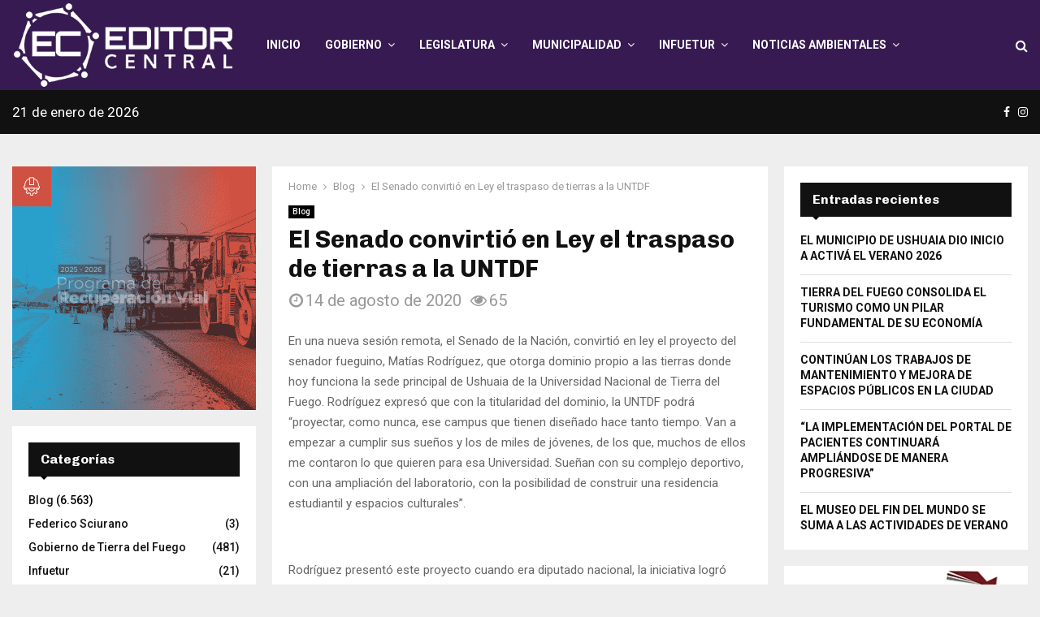

--- FILE ---
content_type: text/html; charset=UTF-8
request_url: https://editorcentraltdf.com/el-senado-convirtio-en-ley-el-traspaso-de-tierras-a-la-untdf/
body_size: 39461
content:
<!DOCTYPE html>
<html lang="es">
<head>
	<!-- Google tag (gtag.js) --> 
	<script async src="https://www.googletagmanager.com/gtag/js?id=G-201RPW6HJQ"></script>
<script>   window.dataLayer = window.dataLayer || [];   function gtag(){dataLayer.push(arguments);}   gtag('js', new Date());   gtag('config', 'G-201RPW6HJQ'); 
</script>
	<meta charset="UTF-8">
		<meta name="viewport" content="width=device-width, initial-scale=1">
		<link rel="profile" href="http://gmpg.org/xfn/11">
	<meta name='robots' content='index, follow, max-image-preview:large, max-snippet:-1, max-video-preview:-1' />
	<style>img:is([sizes="auto" i], [sizes^="auto," i]) { contain-intrinsic-size: 3000px 1500px }</style>
	
	<!-- This site is optimized with the Yoast SEO plugin v25.8 - https://yoast.com/wordpress/plugins/seo/ -->
	<title>El Senado convirtió en Ley el traspaso de tierras a la UNTDF - Editor Central</title>
	<link rel="canonical" href="https://editorcentraltdf.com/el-senado-convirtio-en-ley-el-traspaso-de-tierras-a-la-untdf/" />
	<meta property="og:locale" content="es_ES" />
	<meta property="og:type" content="article" />
	<meta property="og:title" content="El Senado convirtió en Ley el traspaso de tierras a la UNTDF - Editor Central" />
	<meta property="og:description" content="En una nueva sesión remota, el Senado de la Nación, convirtió en ley el proyecto del senador fueguino, Matías Rodríguez, que otorga dominio propio a las tierras donde hoy funciona la sede principal de Ushuaia de la Universidad Nacional de Tierra del Fuego. Rodríguez expresó que con la titularidad del..." />
	<meta property="og:url" content="https://editorcentraltdf.com/el-senado-convirtio-en-ley-el-traspaso-de-tierras-a-la-untdf/" />
	<meta property="og:site_name" content="Editor Central" />
	<meta property="article:published_time" content="2020-08-14T10:50:53+00:00" />
	<meta name="author" content="editorcentraltdf" />
	<meta name="twitter:card" content="summary_large_image" />
	<meta name="twitter:label1" content="Escrito por" />
	<meta name="twitter:data1" content="editorcentraltdf" />
	<meta name="twitter:label2" content="Tiempo de lectura" />
	<meta name="twitter:data2" content="1 minuto" />
	<script type="application/ld+json" class="yoast-schema-graph">{"@context":"https://schema.org","@graph":[{"@type":"Article","@id":"https://editorcentraltdf.com/el-senado-convirtio-en-ley-el-traspaso-de-tierras-a-la-untdf/#article","isPartOf":{"@id":"https://editorcentraltdf.com/el-senado-convirtio-en-ley-el-traspaso-de-tierras-a-la-untdf/"},"author":{"name":"editorcentraltdf","@id":"https://editorcentraltdf.com/#/schema/person/93a837a2255e5f5649f4580b7601c2b6"},"headline":"El Senado convirtió en Ley el traspaso de tierras a la UNTDF","datePublished":"2020-08-14T10:50:53+00:00","mainEntityOfPage":{"@id":"https://editorcentraltdf.com/el-senado-convirtio-en-ley-el-traspaso-de-tierras-a-la-untdf/"},"wordCount":178,"commentCount":0,"publisher":{"@id":"https://editorcentraltdf.com/#organization"},"image":{"@id":"https://editorcentraltdf.com/el-senado-convirtio-en-ley-el-traspaso-de-tierras-a-la-untdf/#primaryimage"},"thumbnailUrl":"","keywords":["Cámara de Senadores","Matías Rodriguez","UNTDF"],"articleSection":["Blog"],"inLanguage":"es","potentialAction":[{"@type":"CommentAction","name":"Comment","target":["https://editorcentraltdf.com/el-senado-convirtio-en-ley-el-traspaso-de-tierras-a-la-untdf/#respond"]}]},{"@type":"WebPage","@id":"https://editorcentraltdf.com/el-senado-convirtio-en-ley-el-traspaso-de-tierras-a-la-untdf/","url":"https://editorcentraltdf.com/el-senado-convirtio-en-ley-el-traspaso-de-tierras-a-la-untdf/","name":"El Senado convirtió en Ley el traspaso de tierras a la UNTDF - Editor Central","isPartOf":{"@id":"https://editorcentraltdf.com/#website"},"primaryImageOfPage":{"@id":"https://editorcentraltdf.com/el-senado-convirtio-en-ley-el-traspaso-de-tierras-a-la-untdf/#primaryimage"},"image":{"@id":"https://editorcentraltdf.com/el-senado-convirtio-en-ley-el-traspaso-de-tierras-a-la-untdf/#primaryimage"},"thumbnailUrl":"","datePublished":"2020-08-14T10:50:53+00:00","breadcrumb":{"@id":"https://editorcentraltdf.com/el-senado-convirtio-en-ley-el-traspaso-de-tierras-a-la-untdf/#breadcrumb"},"inLanguage":"es","potentialAction":[{"@type":"ReadAction","target":["https://editorcentraltdf.com/el-senado-convirtio-en-ley-el-traspaso-de-tierras-a-la-untdf/"]}]},{"@type":"ImageObject","inLanguage":"es","@id":"https://editorcentraltdf.com/el-senado-convirtio-en-ley-el-traspaso-de-tierras-a-la-untdf/#primaryimage","url":"","contentUrl":""},{"@type":"BreadcrumbList","@id":"https://editorcentraltdf.com/el-senado-convirtio-en-ley-el-traspaso-de-tierras-a-la-untdf/#breadcrumb","itemListElement":[{"@type":"ListItem","position":1,"name":"Home","item":"https://editorcentraltdf.com/"},{"@type":"ListItem","position":2,"name":"El Senado convirtió en Ley el traspaso de tierras a la UNTDF"}]},{"@type":"WebSite","@id":"https://editorcentraltdf.com/#website","url":"https://editorcentraltdf.com/","name":"Editor Central","description":"Diario Digital Tierra del Fuego","publisher":{"@id":"https://editorcentraltdf.com/#organization"},"potentialAction":[{"@type":"SearchAction","target":{"@type":"EntryPoint","urlTemplate":"https://editorcentraltdf.com/?s={search_term_string}"},"query-input":{"@type":"PropertyValueSpecification","valueRequired":true,"valueName":"search_term_string"}}],"inLanguage":"es"},{"@type":"Organization","@id":"https://editorcentraltdf.com/#organization","name":"Editor Central","url":"https://editorcentraltdf.com/","logo":{"@type":"ImageObject","inLanguage":"es","@id":"https://editorcentraltdf.com/#/schema/logo/image/","url":"https://editorcentraltdf.com/wp-content/uploads/2025/04/cropped-editor-central-logo-header.png","contentUrl":"https://editorcentraltdf.com/wp-content/uploads/2025/04/cropped-editor-central-logo-header.png","width":383,"height":150,"caption":"Editor Central"},"image":{"@id":"https://editorcentraltdf.com/#/schema/logo/image/"}},{"@type":"Person","@id":"https://editorcentraltdf.com/#/schema/person/93a837a2255e5f5649f4580b7601c2b6","name":"editorcentraltdf","image":{"@type":"ImageObject","inLanguage":"es","@id":"https://editorcentraltdf.com/#/schema/person/image/","url":"https://secure.gravatar.com/avatar/6b5cf176bcb7a10e8ef1e4d4cd585610450284b04d7b8758a26c9398fc47a895?s=96&d=mm&r=g","contentUrl":"https://secure.gravatar.com/avatar/6b5cf176bcb7a10e8ef1e4d4cd585610450284b04d7b8758a26c9398fc47a895?s=96&d=mm&r=g","caption":"editorcentraltdf"},"sameAs":["https://editorcentraltdf.com"],"url":"https://editorcentraltdf.com/author/editorcentraltdf/"}]}</script>
	<!-- / Yoast SEO plugin. -->


<link rel='dns-prefetch' href='//fonts.googleapis.com' />
<link rel='dns-prefetch' href='//www.googletagmanager.com' />
<link rel="alternate" type="application/rss+xml" title="Editor Central &raquo; Feed" href="https://editorcentraltdf.com/feed/" />
<link rel="alternate" type="application/rss+xml" title="Editor Central &raquo; Feed de los comentarios" href="https://editorcentraltdf.com/comments/feed/" />
<link rel="alternate" type="application/rss+xml" title="Editor Central &raquo; Comentario El Senado convirtió en Ley el traspaso de tierras a la UNTDF del feed" href="https://editorcentraltdf.com/el-senado-convirtio-en-ley-el-traspaso-de-tierras-a-la-untdf/feed/" />
<script type="text/javascript">
/* <![CDATA[ */
window._wpemojiSettings = {"baseUrl":"https:\/\/s.w.org\/images\/core\/emoji\/16.0.1\/72x72\/","ext":".png","svgUrl":"https:\/\/s.w.org\/images\/core\/emoji\/16.0.1\/svg\/","svgExt":".svg","source":{"concatemoji":"https:\/\/editorcentraltdf.com\/wp-includes\/js\/wp-emoji-release.min.js?ver=6.8.2"}};
/*! This file is auto-generated */
!function(s,n){var o,i,e;function c(e){try{var t={supportTests:e,timestamp:(new Date).valueOf()};sessionStorage.setItem(o,JSON.stringify(t))}catch(e){}}function p(e,t,n){e.clearRect(0,0,e.canvas.width,e.canvas.height),e.fillText(t,0,0);var t=new Uint32Array(e.getImageData(0,0,e.canvas.width,e.canvas.height).data),a=(e.clearRect(0,0,e.canvas.width,e.canvas.height),e.fillText(n,0,0),new Uint32Array(e.getImageData(0,0,e.canvas.width,e.canvas.height).data));return t.every(function(e,t){return e===a[t]})}function u(e,t){e.clearRect(0,0,e.canvas.width,e.canvas.height),e.fillText(t,0,0);for(var n=e.getImageData(16,16,1,1),a=0;a<n.data.length;a++)if(0!==n.data[a])return!1;return!0}function f(e,t,n,a){switch(t){case"flag":return n(e,"\ud83c\udff3\ufe0f\u200d\u26a7\ufe0f","\ud83c\udff3\ufe0f\u200b\u26a7\ufe0f")?!1:!n(e,"\ud83c\udde8\ud83c\uddf6","\ud83c\udde8\u200b\ud83c\uddf6")&&!n(e,"\ud83c\udff4\udb40\udc67\udb40\udc62\udb40\udc65\udb40\udc6e\udb40\udc67\udb40\udc7f","\ud83c\udff4\u200b\udb40\udc67\u200b\udb40\udc62\u200b\udb40\udc65\u200b\udb40\udc6e\u200b\udb40\udc67\u200b\udb40\udc7f");case"emoji":return!a(e,"\ud83e\udedf")}return!1}function g(e,t,n,a){var r="undefined"!=typeof WorkerGlobalScope&&self instanceof WorkerGlobalScope?new OffscreenCanvas(300,150):s.createElement("canvas"),o=r.getContext("2d",{willReadFrequently:!0}),i=(o.textBaseline="top",o.font="600 32px Arial",{});return e.forEach(function(e){i[e]=t(o,e,n,a)}),i}function t(e){var t=s.createElement("script");t.src=e,t.defer=!0,s.head.appendChild(t)}"undefined"!=typeof Promise&&(o="wpEmojiSettingsSupports",i=["flag","emoji"],n.supports={everything:!0,everythingExceptFlag:!0},e=new Promise(function(e){s.addEventListener("DOMContentLoaded",e,{once:!0})}),new Promise(function(t){var n=function(){try{var e=JSON.parse(sessionStorage.getItem(o));if("object"==typeof e&&"number"==typeof e.timestamp&&(new Date).valueOf()<e.timestamp+604800&&"object"==typeof e.supportTests)return e.supportTests}catch(e){}return null}();if(!n){if("undefined"!=typeof Worker&&"undefined"!=typeof OffscreenCanvas&&"undefined"!=typeof URL&&URL.createObjectURL&&"undefined"!=typeof Blob)try{var e="postMessage("+g.toString()+"("+[JSON.stringify(i),f.toString(),p.toString(),u.toString()].join(",")+"));",a=new Blob([e],{type:"text/javascript"}),r=new Worker(URL.createObjectURL(a),{name:"wpTestEmojiSupports"});return void(r.onmessage=function(e){c(n=e.data),r.terminate(),t(n)})}catch(e){}c(n=g(i,f,p,u))}t(n)}).then(function(e){for(var t in e)n.supports[t]=e[t],n.supports.everything=n.supports.everything&&n.supports[t],"flag"!==t&&(n.supports.everythingExceptFlag=n.supports.everythingExceptFlag&&n.supports[t]);n.supports.everythingExceptFlag=n.supports.everythingExceptFlag&&!n.supports.flag,n.DOMReady=!1,n.readyCallback=function(){n.DOMReady=!0}}).then(function(){return e}).then(function(){var e;n.supports.everything||(n.readyCallback(),(e=n.source||{}).concatemoji?t(e.concatemoji):e.wpemoji&&e.twemoji&&(t(e.twemoji),t(e.wpemoji)))}))}((window,document),window._wpemojiSettings);
/* ]]> */
</script>
<style id='wp-emoji-styles-inline-css' type='text/css'>

	img.wp-smiley, img.emoji {
		display: inline !important;
		border: none !important;
		box-shadow: none !important;
		height: 1em !important;
		width: 1em !important;
		margin: 0 0.07em !important;
		vertical-align: -0.1em !important;
		background: none !important;
		padding: 0 !important;
	}
</style>
<link rel='stylesheet' id='wp-block-library-css' href='https://editorcentraltdf.com/wp-includes/css/dist/block-library/style.min.css?ver=6.8.2' type='text/css' media='all' />
<style id='wp-block-library-theme-inline-css' type='text/css'>
.wp-block-audio :where(figcaption){color:#555;font-size:13px;text-align:center}.is-dark-theme .wp-block-audio :where(figcaption){color:#ffffffa6}.wp-block-audio{margin:0 0 1em}.wp-block-code{border:1px solid #ccc;border-radius:4px;font-family:Menlo,Consolas,monaco,monospace;padding:.8em 1em}.wp-block-embed :where(figcaption){color:#555;font-size:13px;text-align:center}.is-dark-theme .wp-block-embed :where(figcaption){color:#ffffffa6}.wp-block-embed{margin:0 0 1em}.blocks-gallery-caption{color:#555;font-size:13px;text-align:center}.is-dark-theme .blocks-gallery-caption{color:#ffffffa6}:root :where(.wp-block-image figcaption){color:#555;font-size:13px;text-align:center}.is-dark-theme :root :where(.wp-block-image figcaption){color:#ffffffa6}.wp-block-image{margin:0 0 1em}.wp-block-pullquote{border-bottom:4px solid;border-top:4px solid;color:currentColor;margin-bottom:1.75em}.wp-block-pullquote cite,.wp-block-pullquote footer,.wp-block-pullquote__citation{color:currentColor;font-size:.8125em;font-style:normal;text-transform:uppercase}.wp-block-quote{border-left:.25em solid;margin:0 0 1.75em;padding-left:1em}.wp-block-quote cite,.wp-block-quote footer{color:currentColor;font-size:.8125em;font-style:normal;position:relative}.wp-block-quote:where(.has-text-align-right){border-left:none;border-right:.25em solid;padding-left:0;padding-right:1em}.wp-block-quote:where(.has-text-align-center){border:none;padding-left:0}.wp-block-quote.is-large,.wp-block-quote.is-style-large,.wp-block-quote:where(.is-style-plain){border:none}.wp-block-search .wp-block-search__label{font-weight:700}.wp-block-search__button{border:1px solid #ccc;padding:.375em .625em}:where(.wp-block-group.has-background){padding:1.25em 2.375em}.wp-block-separator.has-css-opacity{opacity:.4}.wp-block-separator{border:none;border-bottom:2px solid;margin-left:auto;margin-right:auto}.wp-block-separator.has-alpha-channel-opacity{opacity:1}.wp-block-separator:not(.is-style-wide):not(.is-style-dots){width:100px}.wp-block-separator.has-background:not(.is-style-dots){border-bottom:none;height:1px}.wp-block-separator.has-background:not(.is-style-wide):not(.is-style-dots){height:2px}.wp-block-table{margin:0 0 1em}.wp-block-table td,.wp-block-table th{word-break:normal}.wp-block-table :where(figcaption){color:#555;font-size:13px;text-align:center}.is-dark-theme .wp-block-table :where(figcaption){color:#ffffffa6}.wp-block-video :where(figcaption){color:#555;font-size:13px;text-align:center}.is-dark-theme .wp-block-video :where(figcaption){color:#ffffffa6}.wp-block-video{margin:0 0 1em}:root :where(.wp-block-template-part.has-background){margin-bottom:0;margin-top:0;padding:1.25em 2.375em}
</style>
<style id='classic-theme-styles-inline-css' type='text/css'>
/*! This file is auto-generated */
.wp-block-button__link{color:#fff;background-color:#32373c;border-radius:9999px;box-shadow:none;text-decoration:none;padding:calc(.667em + 2px) calc(1.333em + 2px);font-size:1.125em}.wp-block-file__button{background:#32373c;color:#fff;text-decoration:none}
</style>
<style id='global-styles-inline-css' type='text/css'>
:root{--wp--preset--aspect-ratio--square: 1;--wp--preset--aspect-ratio--4-3: 4/3;--wp--preset--aspect-ratio--3-4: 3/4;--wp--preset--aspect-ratio--3-2: 3/2;--wp--preset--aspect-ratio--2-3: 2/3;--wp--preset--aspect-ratio--16-9: 16/9;--wp--preset--aspect-ratio--9-16: 9/16;--wp--preset--color--black: #000000;--wp--preset--color--cyan-bluish-gray: #abb8c3;--wp--preset--color--white: #ffffff;--wp--preset--color--pale-pink: #f78da7;--wp--preset--color--vivid-red: #cf2e2e;--wp--preset--color--luminous-vivid-orange: #ff6900;--wp--preset--color--luminous-vivid-amber: #fcb900;--wp--preset--color--light-green-cyan: #7bdcb5;--wp--preset--color--vivid-green-cyan: #00d084;--wp--preset--color--pale-cyan-blue: #8ed1fc;--wp--preset--color--vivid-cyan-blue: #0693e3;--wp--preset--color--vivid-purple: #9b51e0;--wp--preset--gradient--vivid-cyan-blue-to-vivid-purple: linear-gradient(135deg,rgba(6,147,227,1) 0%,rgb(155,81,224) 100%);--wp--preset--gradient--light-green-cyan-to-vivid-green-cyan: linear-gradient(135deg,rgb(122,220,180) 0%,rgb(0,208,130) 100%);--wp--preset--gradient--luminous-vivid-amber-to-luminous-vivid-orange: linear-gradient(135deg,rgba(252,185,0,1) 0%,rgba(255,105,0,1) 100%);--wp--preset--gradient--luminous-vivid-orange-to-vivid-red: linear-gradient(135deg,rgba(255,105,0,1) 0%,rgb(207,46,46) 100%);--wp--preset--gradient--very-light-gray-to-cyan-bluish-gray: linear-gradient(135deg,rgb(238,238,238) 0%,rgb(169,184,195) 100%);--wp--preset--gradient--cool-to-warm-spectrum: linear-gradient(135deg,rgb(74,234,220) 0%,rgb(151,120,209) 20%,rgb(207,42,186) 40%,rgb(238,44,130) 60%,rgb(251,105,98) 80%,rgb(254,248,76) 100%);--wp--preset--gradient--blush-light-purple: linear-gradient(135deg,rgb(255,206,236) 0%,rgb(152,150,240) 100%);--wp--preset--gradient--blush-bordeaux: linear-gradient(135deg,rgb(254,205,165) 0%,rgb(254,45,45) 50%,rgb(107,0,62) 100%);--wp--preset--gradient--luminous-dusk: linear-gradient(135deg,rgb(255,203,112) 0%,rgb(199,81,192) 50%,rgb(65,88,208) 100%);--wp--preset--gradient--pale-ocean: linear-gradient(135deg,rgb(255,245,203) 0%,rgb(182,227,212) 50%,rgb(51,167,181) 100%);--wp--preset--gradient--electric-grass: linear-gradient(135deg,rgb(202,248,128) 0%,rgb(113,206,126) 100%);--wp--preset--gradient--midnight: linear-gradient(135deg,rgb(2,3,129) 0%,rgb(40,116,252) 100%);--wp--preset--font-size--small: 14px;--wp--preset--font-size--medium: 20px;--wp--preset--font-size--large: 32px;--wp--preset--font-size--x-large: 42px;--wp--preset--font-size--normal: 16px;--wp--preset--font-size--huge: 42px;--wp--preset--spacing--20: 0.44rem;--wp--preset--spacing--30: 0.67rem;--wp--preset--spacing--40: 1rem;--wp--preset--spacing--50: 1.5rem;--wp--preset--spacing--60: 2.25rem;--wp--preset--spacing--70: 3.38rem;--wp--preset--spacing--80: 5.06rem;--wp--preset--shadow--natural: 6px 6px 9px rgba(0, 0, 0, 0.2);--wp--preset--shadow--deep: 12px 12px 50px rgba(0, 0, 0, 0.4);--wp--preset--shadow--sharp: 6px 6px 0px rgba(0, 0, 0, 0.2);--wp--preset--shadow--outlined: 6px 6px 0px -3px rgba(255, 255, 255, 1), 6px 6px rgba(0, 0, 0, 1);--wp--preset--shadow--crisp: 6px 6px 0px rgba(0, 0, 0, 1);}:where(.is-layout-flex){gap: 0.5em;}:where(.is-layout-grid){gap: 0.5em;}body .is-layout-flex{display: flex;}.is-layout-flex{flex-wrap: wrap;align-items: center;}.is-layout-flex > :is(*, div){margin: 0;}body .is-layout-grid{display: grid;}.is-layout-grid > :is(*, div){margin: 0;}:where(.wp-block-columns.is-layout-flex){gap: 2em;}:where(.wp-block-columns.is-layout-grid){gap: 2em;}:where(.wp-block-post-template.is-layout-flex){gap: 1.25em;}:where(.wp-block-post-template.is-layout-grid){gap: 1.25em;}.has-black-color{color: var(--wp--preset--color--black) !important;}.has-cyan-bluish-gray-color{color: var(--wp--preset--color--cyan-bluish-gray) !important;}.has-white-color{color: var(--wp--preset--color--white) !important;}.has-pale-pink-color{color: var(--wp--preset--color--pale-pink) !important;}.has-vivid-red-color{color: var(--wp--preset--color--vivid-red) !important;}.has-luminous-vivid-orange-color{color: var(--wp--preset--color--luminous-vivid-orange) !important;}.has-luminous-vivid-amber-color{color: var(--wp--preset--color--luminous-vivid-amber) !important;}.has-light-green-cyan-color{color: var(--wp--preset--color--light-green-cyan) !important;}.has-vivid-green-cyan-color{color: var(--wp--preset--color--vivid-green-cyan) !important;}.has-pale-cyan-blue-color{color: var(--wp--preset--color--pale-cyan-blue) !important;}.has-vivid-cyan-blue-color{color: var(--wp--preset--color--vivid-cyan-blue) !important;}.has-vivid-purple-color{color: var(--wp--preset--color--vivid-purple) !important;}.has-black-background-color{background-color: var(--wp--preset--color--black) !important;}.has-cyan-bluish-gray-background-color{background-color: var(--wp--preset--color--cyan-bluish-gray) !important;}.has-white-background-color{background-color: var(--wp--preset--color--white) !important;}.has-pale-pink-background-color{background-color: var(--wp--preset--color--pale-pink) !important;}.has-vivid-red-background-color{background-color: var(--wp--preset--color--vivid-red) !important;}.has-luminous-vivid-orange-background-color{background-color: var(--wp--preset--color--luminous-vivid-orange) !important;}.has-luminous-vivid-amber-background-color{background-color: var(--wp--preset--color--luminous-vivid-amber) !important;}.has-light-green-cyan-background-color{background-color: var(--wp--preset--color--light-green-cyan) !important;}.has-vivid-green-cyan-background-color{background-color: var(--wp--preset--color--vivid-green-cyan) !important;}.has-pale-cyan-blue-background-color{background-color: var(--wp--preset--color--pale-cyan-blue) !important;}.has-vivid-cyan-blue-background-color{background-color: var(--wp--preset--color--vivid-cyan-blue) !important;}.has-vivid-purple-background-color{background-color: var(--wp--preset--color--vivid-purple) !important;}.has-black-border-color{border-color: var(--wp--preset--color--black) !important;}.has-cyan-bluish-gray-border-color{border-color: var(--wp--preset--color--cyan-bluish-gray) !important;}.has-white-border-color{border-color: var(--wp--preset--color--white) !important;}.has-pale-pink-border-color{border-color: var(--wp--preset--color--pale-pink) !important;}.has-vivid-red-border-color{border-color: var(--wp--preset--color--vivid-red) !important;}.has-luminous-vivid-orange-border-color{border-color: var(--wp--preset--color--luminous-vivid-orange) !important;}.has-luminous-vivid-amber-border-color{border-color: var(--wp--preset--color--luminous-vivid-amber) !important;}.has-light-green-cyan-border-color{border-color: var(--wp--preset--color--light-green-cyan) !important;}.has-vivid-green-cyan-border-color{border-color: var(--wp--preset--color--vivid-green-cyan) !important;}.has-pale-cyan-blue-border-color{border-color: var(--wp--preset--color--pale-cyan-blue) !important;}.has-vivid-cyan-blue-border-color{border-color: var(--wp--preset--color--vivid-cyan-blue) !important;}.has-vivid-purple-border-color{border-color: var(--wp--preset--color--vivid-purple) !important;}.has-vivid-cyan-blue-to-vivid-purple-gradient-background{background: var(--wp--preset--gradient--vivid-cyan-blue-to-vivid-purple) !important;}.has-light-green-cyan-to-vivid-green-cyan-gradient-background{background: var(--wp--preset--gradient--light-green-cyan-to-vivid-green-cyan) !important;}.has-luminous-vivid-amber-to-luminous-vivid-orange-gradient-background{background: var(--wp--preset--gradient--luminous-vivid-amber-to-luminous-vivid-orange) !important;}.has-luminous-vivid-orange-to-vivid-red-gradient-background{background: var(--wp--preset--gradient--luminous-vivid-orange-to-vivid-red) !important;}.has-very-light-gray-to-cyan-bluish-gray-gradient-background{background: var(--wp--preset--gradient--very-light-gray-to-cyan-bluish-gray) !important;}.has-cool-to-warm-spectrum-gradient-background{background: var(--wp--preset--gradient--cool-to-warm-spectrum) !important;}.has-blush-light-purple-gradient-background{background: var(--wp--preset--gradient--blush-light-purple) !important;}.has-blush-bordeaux-gradient-background{background: var(--wp--preset--gradient--blush-bordeaux) !important;}.has-luminous-dusk-gradient-background{background: var(--wp--preset--gradient--luminous-dusk) !important;}.has-pale-ocean-gradient-background{background: var(--wp--preset--gradient--pale-ocean) !important;}.has-electric-grass-gradient-background{background: var(--wp--preset--gradient--electric-grass) !important;}.has-midnight-gradient-background{background: var(--wp--preset--gradient--midnight) !important;}.has-small-font-size{font-size: var(--wp--preset--font-size--small) !important;}.has-medium-font-size{font-size: var(--wp--preset--font-size--medium) !important;}.has-large-font-size{font-size: var(--wp--preset--font-size--large) !important;}.has-x-large-font-size{font-size: var(--wp--preset--font-size--x-large) !important;}
:where(.wp-block-post-template.is-layout-flex){gap: 1.25em;}:where(.wp-block-post-template.is-layout-grid){gap: 1.25em;}
:where(.wp-block-columns.is-layout-flex){gap: 2em;}:where(.wp-block-columns.is-layout-grid){gap: 2em;}
:root :where(.wp-block-pullquote){font-size: 1.5em;line-height: 1.6;}
</style>
<link rel='stylesheet' id='contact-form-7-css' href='https://editorcentraltdf.com/wp-content/plugins/contact-form-7/includes/css/styles.css?ver=6.1.1' type='text/css' media='all' />
<link rel='stylesheet' id='pencisc-css' href='https://editorcentraltdf.com/wp-content/plugins/penci-framework/assets/css/single-shortcode.css?ver=6.8.2' type='text/css' media='all' />
<link rel='stylesheet' id='penci-oswald-css' href='//fonts.googleapis.com/css?family=Oswald%3A400&#038;ver=6.8.2' type='text/css' media='all' />
<link rel='stylesheet' id='parent-style-css' href='https://editorcentraltdf.com/wp-content/themes/pennews/style.css?ver=6.8.2' type='text/css' media='all' />
<link rel='stylesheet' id='penci-style-child-css' href='https://editorcentraltdf.com/wp-content/themes/pennews-child/style.css?ver=1.0.0' type='text/css' media='all' />
<link rel='stylesheet' id='penci-font-awesome-css' href='https://editorcentraltdf.com/wp-content/themes/pennews/css/font-awesome.min.css?ver=4.5.2' type='text/css' media='all' />
<link rel='stylesheet' id='penci-fonts-css' href='//fonts.googleapis.com/css?family=Roboto%3A300%2C300italic%2C400%2C400italic%2C500%2C500italic%2C700%2C700italic%2C800%2C800italic%7CMukta+Vaani%3A300%2C300italic%2C400%2C400italic%2C500%2C500italic%2C700%2C700italic%2C800%2C800italic%7COswald%3A300%2C300italic%2C400%2C400italic%2C500%2C500italic%2C700%2C700italic%2C800%2C800italic%7CTeko%3A300%2C300italic%2C400%2C400italic%2C500%2C500italic%2C700%2C700italic%2C800%2C800italic%7CChivo%3A300%2C300italic%2C400%2C400italic%2C500%2C500italic%2C700%2C700italic%2C800%2C800italic%3A300%2C300italic%2C400%2C400italic%2C500%2C500italic%2C700%2C700italic%2C800%2C800italic%26subset%3Dcyrillic%2Ccyrillic-ext%2Cgreek%2Cgreek-ext%2Clatin-ext' type='text/css' media='all' />
<link rel='stylesheet' id='penci-portfolio-css' href='https://editorcentraltdf.com/wp-content/themes/pennews/css/portfolio.css?ver=6.6.8' type='text/css' media='all' />
<link rel='stylesheet' id='penci-recipe-css' href='https://editorcentraltdf.com/wp-content/themes/pennews/css/recipe.css?ver=6.6.8' type='text/css' media='all' />
<link rel='stylesheet' id='penci-review-css' href='https://editorcentraltdf.com/wp-content/themes/pennews/css/review.css?ver=6.6.8' type='text/css' media='all' />
<link rel='stylesheet' id='penci-style-css' href='https://editorcentraltdf.com/wp-content/themes/pennews-child/style.css?ver=6.6.8' type='text/css' media='all' />
<style id='penci-style-inline-css' type='text/css'>
.penci-block-vc.style-title-13:not(.footer-widget).style-title-center .penci-block-heading {border-right: 10px solid transparent; border-left: 10px solid transparent; }.site-branding h1, .site-branding h2 {margin: 0;}.penci-schema-markup { display: none !important; }.penci-entry-media .twitter-video { max-width: none !important; margin: 0 !important; }.penci-entry-media .fb-video { margin-bottom: 0; }.penci-entry-media .post-format-meta > iframe { vertical-align: top; }.penci-single-style-6 .penci-entry-media-top.penci-video-format-dailymotion:after, .penci-single-style-6 .penci-entry-media-top.penci-video-format-facebook:after, .penci-single-style-6 .penci-entry-media-top.penci-video-format-vimeo:after, .penci-single-style-6 .penci-entry-media-top.penci-video-format-twitter:after, .penci-single-style-7 .penci-entry-media-top.penci-video-format-dailymotion:after, .penci-single-style-7 .penci-entry-media-top.penci-video-format-facebook:after, .penci-single-style-7 .penci-entry-media-top.penci-video-format-vimeo:after, .penci-single-style-7 .penci-entry-media-top.penci-video-format-twitter:after { content: none; } .penci-single-style-5 .penci-entry-media.penci-video-format-dailymotion:after, .penci-single-style-5 .penci-entry-media.penci-video-format-facebook:after, .penci-single-style-5 .penci-entry-media.penci-video-format-vimeo:after, .penci-single-style-5 .penci-entry-media.penci-video-format-twitter:after { content: none; }@media screen and (max-width: 960px) { .penci-insta-thumb ul.thumbnails.penci_col_5 li, .penci-insta-thumb ul.thumbnails.penci_col_6 li { width: 33.33% !important; } .penci-insta-thumb ul.thumbnails.penci_col_7 li, .penci-insta-thumb ul.thumbnails.penci_col_8 li, .penci-insta-thumb ul.thumbnails.penci_col_9 li, .penci-insta-thumb ul.thumbnails.penci_col_10 li { width: 25% !important; } }.site-header.header--s12 .penci-menu-toggle-wapper,.site-header.header--s12 .header__social-search { flex: 1; }.site-header.header--s5 .site-branding {  padding-right: 0;margin-right: 40px; }.penci-block_37 .penci_post-meta { padding-top: 8px; }.penci-block_37 .penci-post-excerpt + .penci_post-meta { padding-top: 0; }.penci-hide-text-votes { display: none; }.penci-usewr-review {  border-top: 1px solid #ececec; }.penci-review-score {top: 5px; position: relative; }.penci-social-counter.penci-social-counter--style-3 .penci-social__empty a, .penci-social-counter.penci-social-counter--style-4 .penci-social__empty a, .penci-social-counter.penci-social-counter--style-5 .penci-social__empty a, .penci-social-counter.penci-social-counter--style-6 .penci-social__empty a { display: flex; justify-content: center; align-items: center; }.penci-block-error { padding: 0 20px 20px; }@media screen and (min-width: 1240px){ .penci_dis_padding_bw .penci-content-main.penci-col-4:nth-child(3n+2) { padding-right: 15px; padding-left: 15px; }}.bos_searchbox_widget_class.penci-vc-column-1 #flexi_searchbox #b_searchboxInc .b_submitButton_wrapper{ padding-top: 10px; padding-bottom: 10px; }.mfp-image-holder .mfp-close, .mfp-iframe-holder .mfp-close { background: transparent; border-color: transparent; }h1, h2, h3, h4, h5, h6,.error404 .page-title,
		.error404 .penci-block-vc .penci-block__title, .footer__bottom.style-2 .block-title {font-family: 'Chivo', sans-serif}h1, h2, h3, h4, h5, h6,.error404 .page-title,
		 .error404 .penci-block-vc .penci-block__title, .product_list_widget .product-title, .footer__bottom.style-2 .block-title {font-weight: 700}.penci-topbar h3, .penci-topbar, .penci-topbar ul.menu>li>a,.penci-topbar ul.menu li ul.sub-menu li a,.penci-topbar ul.topbar__logout li a, .topbar_weather .penci-weather-degrees{ font-size: 17px; }.penci-topbar.header--s7, .penci-topbar.header--s7 h3, 
		.penci-topbar.header--s7 ul li,
		.penci-topbar.header--s7 .topbar__trending .headline-title{ text-transform: none !important; }.penci-topbar{ background-color:#111111 ; }.penci-topbar,.penci-topbar a, .penci-topbar ul li a{ color:#ffffff ; }.penci-topbar a:hover , .penci-topbar ul li a:hover{ color:#bb1919 !important; }.topbar__social-media a:hover{ color:#bb1919 ; }.penci-topbar ul.menu li ul.sub-menu{ background-color:#111111 ; }.penci-topbar ul.menu li ul.sub-menu li a{ color:#ffffff ; }.penci-topbar ul.menu li ul.sub-menu li a:hover{ color:#bb1919 ; }.penci-topbar ul.menu li ul.sub-menu li{ border-color:#212121 ; }.penci-topbar .topbar__trending .headline-title{ background-color:#bb1919 ; }.main-navigation > ul:not(.children) > li.highlight-button{ min-height: 111px; }.site-header,.main-navigation > ul:not(.children) > li > a,.site-header.header--s7 .main-navigation > ul:not(.children) > li > a,.search-click,.penci-menuhbg-wapper,.header__social-media,.site-header.header--s7,.site-header.header--s1 .site-branding .site-title,.site-header.header--s7 .site-branding .site-title,.site-header.header--s10 .site-branding .site-title,.site-header.header--s5 .site-branding .site-title{ line-height: 110px; min-height: 111px; }.site-header.header--s7 .custom-logo, .site-header.header--s10 .custom-logo,.site-header.header--s11 .custom-logo, .site-header.header--s1 .custom-logo, .site-header.header--s5 .custom-logo { max-height: 107px; }#site-navigation .penci-megamenu .penci-content-megamenu .penci-mega-latest-posts .penci-mega-post a:not(.mega-cat-name){ font-size: 14px; }.main-navigation > ul:not(.children) > li ul.sub-menu{ border-top: 0 !important; }.penci-post-pagination h5{ font-size:16px; }.penci-author-content h5 a{ font-size:16px; }.penci-post-related .item-related h4{ font-size:15px; }
		.penci-post-related .post-title-box .post-box-title,
		.post-comments .post-title-box .post-box-title, 
		.site-content .post-comments #respond h3{ font-size: 16px !important; }.penci-portfolio-wrap{ margin-left: 0px; margin-right: 0px; }.penci-portfolio-wrap .portfolio-item{ padding-left: 0px; padding-right: 0px; margin-bottom:0px; }.penci-menu-hbg-widgets .menu-hbg-title { font-family:'Chivo', sans-serif }
		.woocommerce div.product .related > h2,.woocommerce div.product .upsells > h2,
		.post-title-box .post-box-title,.site-content #respond h3,.site-content .widget-title,
		.site-content .widgettitle,
		body.page-template-full-width.page-paged-2 .site-content .widget.penci-block-vc .penci-block__title,
		body:not( .page-template-full-width ) .site-content .widget.penci-block-vc .penci-block__title{ font-size:16px !important;font-weight:700 !important;font-family:'Chivo', sans-serif !important; }.site-content .widget.penci-block-vc .penci-block__title{ text-transform: none; }.site-footer .penci-block-vc .penci-block__title{ font-size:15px;font-weight:600;font-family:'Roboto', sans-serif; }.site-info{font-size:15px;}.penci-popup-login-register .penci-login-container a:hover{ color:#bb1919 ; }.penci-popup-login-register .penci-login-container .penci-login input[type="submit"]{ background-color:#bb1919 ; }
		.penci-ajax-search-results .ajax-loading:before,
		.show-search .show-search__content,
		div.bbp-template-notice, div.indicator-hint,	
		.widget select,select, pre,.wpb_text_column,
		.single .penci-content-post, .page .penci-content-post,
		.forum-archive .penci-content-post,
		.penci-block-vc,.penci-archive__content,.error404 .not-found,.ajax-loading:before{ background-color:#ffffff }
		.penci-block-vc.style-title-11:not(.footer-widget) .penci-block__title a,
		.penci-block-vc.style-title-11:not(.footer-widget) .penci-block__title span, 
		.penci-block-vc.style-title-11:not(.footer-widget) .penci-subcat-filter, 
		.penci-block-vc.style-title-11:not(.footer-widget) .penci-slider-nav{ background-color:#ffffff }.penci-archive .entry-meta,.penci-archive .entry-meta a,

			.penci-inline-related-posts .penci_post-meta, .penci__general-meta .penci_post-meta, 
			.penci-block_video.style-1 .penci_post-meta, .penci-block_video.style-7 .penci_post-meta,
			.penci_breadcrumbs a, .penci_breadcrumbs span,.penci_breadcrumbs i,
			.error404 .page-content,
			.woocommerce .comment-form p.stars a,
			.woocommerce .woocommerce-ordering, .woocommerce .woocommerce-result-count,
			.woocommerce #reviews #comments ol.commentlist li .comment-text .meta,
			.penci-entry-meta,#wp-calendar caption,.penci-post-pagination span,
			.penci-archive .entry-meta span{ color:#999999 }
		.site-main .element-media-controls a, .entry-content .element-media-controls a,
		    .penci-portfolio-below_img .inner-item-portfolio .portfolio-desc h3,
			.post-entry .penci-portfolio-filter ul li a, .penci-portfolio-filter ul li a,
			.widget_display_stats dt, .widget_display_stats dd,
			#wp-calendar tbody td a,
			.widget.widget_display_replies a,
			.post-entry .penci-portfolio-filter ul li.active a, .penci-portfolio-filter ul li.active a,
			.woocommerce div.product .woocommerce-tabs ul.tabs li a,
			.woocommerce ul.products li.product h3, .woocommerce ul.products li.product .woocommerce-loop-product__title,
			.woocommerce table.shop_table td.product-name a,
			input[type="text"], input[type="email"], input[type="url"], input[type="password"],
			input[type="search"], input[type="number"], input[type="tel"], input[type="range"], input[type="date"],
			input[type="month"], input[type="week"], input[type="time"], input[type="datetime"], input[type="datetime-local"], input[type="color"], textarea,
			.error404 .page-content .search-form .search-submit,.penci-no-results .search-form .search-submit,.error404 .page-content a,
			a,.widget a,.penci-block-vc .penci-block__title a, .penci-block-vc .penci-block__title span,
			.penci-page-title, .penci-entry-title,.woocommerce .page-title,
			.penci-recipe-index-wrap .penci-recipe-index-title a,
			.penci-social-buttons .penci-social-share-text,
			.woocommerce div.product .product_title,
			.penci-post-pagination h5 a,
			.woocommerce div.product .woocommerce-tabs .panel > h2:first-child, .woocommerce div.product .woocommerce-tabs .panel #reviews #comments h2,
			.woocommerce div.product .woocommerce-tabs .panel #respond .comment-reply-title,
			.woocommerce #reviews #comments ol.commentlist li .comment-text .meta strong,
			.woocommerce div.product .related > h2, .woocommerce div.product .upsells > h2,
			.penci-author-content .author-social,
			.forum-archive .penci-entry-title,
			#bbpress-forums li.bbp-body ul.forum li.bbp-forum-info a,
			.woocommerce div.product .entry-summary div[itemprop="description"] h2, .woocommerce div.product .woocommerce-tabs #tab-description h2,
			.widget.widget_recent_entries li a, .widget.widget_recent_comments li a, .widget.widget_meta li a,
			.penci-pagination:not(.penci-ajax-more) a, .penci-pagination:not(.penci-ajax-more) span{ color:#111111 }div.wpforms-container .wpforms-form input[type=date],div.wpforms-container .wpforms-form input[type=datetime],div.wpforms-container .wpforms-form input[type=datetime-local],div.wpforms-container .wpforms-form input[type=email],div.wpforms-container .wpforms-form input[type=month],div.wpforms-container .wpforms-form input[type=number],div.wpforms-container .wpforms-form input[type=password],div.wpforms-container .wpforms-form input[type=range],div.wpforms-container .wpforms-form input[type=search],div.wpforms-container .wpforms-form input[type=tel],div.wpforms-container .wpforms-form input[type=text],div.wpforms-container .wpforms-form input[type=time],div.wpforms-container .wpforms-form input[type=url],div.wpforms-container .wpforms-form input[type=week],div.wpforms-container .wpforms-form select,div.wpforms-container .wpforms-form textarea{ color: #111111 }
		h1, h2, h3, h4, h5, h6,.penci-userreview-author,.penci-review-metas .penci-review-meta i,
		.entry-content h1, .entry-content h2, .entry-content h3, .entry-content h4,
		.entry-content h5, .entry-content h6, .comment-content h1, .comment-content h2,
		.comment-content h3, .comment-content h4, .comment-content h5, .comment-content h6,
		.penci-inline-related-posts .penci-irp-heading{ color:#111111 }.site-main .frontend-form-container .element-media-file,.site-main .frontend-form-container .element-media,.site-main .frontend-item-container .select2.select2-container .select2-selection.select-with-search-container,.site-main .frontend-item-container input[type="text"],.site-main .frontend-item-container input[type="email"],.site-main .frontend-item-container input[type="url"],.site-main .frontend-item-container textarea,.site-main .frontend-item-container select{ border-color: #dedede }
			.site-header,
			.buddypress-wrap .select-wrap,
			.penci-post-blog-classic,
			.activity-list.bp-list,
			.penci-team_memebers .penci-team_item__content,
			.penci-author-box-wrap,
			.about-widget .about-me-heading:before,
			#buddypress .wp-editor-container,
			#bbpress-forums .bbp-forums-list,
			div.bbp-forum-header, div.bbp-topic-header, div.bbp-reply-header,
			.activity-list li.bbp_topic_create .activity-content .activity-inner,
			.rtl .activity-list li.bbp_reply_create .activity-content .activity-inner,
			#drag-drop-area,
			.bp-avatar-nav ul.avatar-nav-items li.current,
			.bp-avatar-nav ul,
			.site-main .bbp-pagination-links a, .site-main .bbp-pagination-links span.current,
			.bbpress  .wp-editor-container,
			.penci-ajax-search-results-wrapper,
			.show-search .search-field,
			.show-search .show-search__content,
			.penci-viewall-results,
			.penci-subcat-list .flexMenu-viewMore .flexMenu-popup,
			.penci-owl-carousel-style .owl-dot span,
			.penci-owl-carousel-slider .owl-dot span,
			.woocommerce-cart table.cart td.actions .coupon .input-text,
			.blog-boxed .penci-archive__content .article_content,
			.penci-block_28 .block28_first_item:not(.hide-border),
			.penci-mul-comments-wrapper .penci-tab-nav,
			.penci-recipe,.penci-recipe-heading,.penci-recipe-ingredients,.penci-recipe-notes,
			.wp-block-yoast-faq-block .schema-faq-section,
			.wp-block-yoast-how-to-block ol.schema-how-to-steps,
			.wp-block-pullquote,
			.wrapper-penci-recipe .penci-recipe-ingredients
			{ border-color:#dedede }
		    blockquote:not(.wp-block-quote):before, q:before,   
		    blockquote:not(.wp-block-quote):after, q:after, blockquote.style-3:before,
			.penci-block-vc.style-title-10:not(.footer-widget) .penci-block-heading:after
			{ background-color:#dedede }
			.penci-block-vc.style-title-10:not(.footer-widget) .penci-block-heading,
			.wrapper-penci-review, .penci-review-container.penci-review-count,.penci-usewr-review,
			.widget .tagcloud a,.widget.widget_recent_entries li, .widget.widget_recent_comments li, .widget.widget_meta li,
		    .penci-inline-related-posts,
		    .penci_dark_layout .site-main #buddypress div.item-list-tabs:not(#subnav),
			code,abbr, acronym,fieldset,hr,#bbpress-forums div.bbp-the-content-wrapper textarea.bbp-the-content,
			.penci-pagination:not(.penci-ajax-more) a, .penci-pagination:not(.penci-ajax-more) span,
			th,td,#wp-calendar tbody td{ border-color:#dedede }
			.site-main #bbpress-forums li.bbp-body ul.forum,
			.site-main #bbpress-forums li.bbp-body ul.topic,#bbpress-forums li.bbp-footer,
			#bbpress-forums div.bbp-template-notice.info,
			.bbp-pagination-links a, .bbp-pagination-links span.current,
			.site-main #buddypress .standard-form textarea,
			.site-main #buddypress .standard-form input[type=text], .site-main #buddypress .standard-form input[type=color], 
			.site-main #buddypress .standard-form input[type=date], .site-main #buddypress .standard-form input[type=datetime],
			.site-main #buddypress .standard-form input[type=datetime-local], .site-main #buddypress .standard-form input[type=email],
			.site-main #buddypress .standard-form input[type=month], .site-main #buddypress .standard-form input[type=number], 
			.site-main #buddypress .standard-form input[type=range], .site-main #buddypress .standard-form input[type=search], 
			.site-main #buddypress .standard-form input[type=tel], .site-main #buddypress .standard-form input[type=time],
		    .site-main #buddypress .standard-form input[type=url], .site-main #buddypress .standard-form input[type=week],
		    .site-main #buddypress .standard-form select,.site-main #buddypress .standard-form input[type=password],
	        .site-main #buddypress .dir-search input[type=search], .site-main #buddypress .dir-search input[type=text],
	        .site-main #buddypress .groups-members-search input[type=search], .site-main #buddypress .groups-members-search input[type=text],
	        .site-main #buddypress button, .site-main #buddypress a.button,
	        .site-main #buddypress input[type=button], .site-main #buddypress input[type=reset],
	        .site-main #buddypress ul.button-nav li a,.site-main #buddypress div.generic-button a,.site-main #buddypress .comment-reply-link, 
	        a.bp-title-button,.site-main #buddypress button:hover,.site-main #buddypress a.button:hover, .site-main #buddypress a.button:focus,
	        .site-main #buddypress input[type=button]:hover, .site-main #buddypress input[type=reset]:hover, 
	        .site-main #buddypress ul.button-nav li a:hover, .site-main #buddypress ul.button-nav li.current a,
	        .site-main #buddypress div.generic-button a:hover,.site-main #buddypress .comment-reply-link:hover,
	        .site-main #buddypress input[type=submit]:hover,.site-main #buddypress select,.site-main #buddypress ul.item-list,
			.site-main #buddypress .profile[role=main],.site-main #buddypress ul.item-list li,.site-main #buddypress div.pagination .pag-count ,
			.site-main #buddypress div.pagination .pagination-links span,.site-main #buddypress div.pagination .pagination-links a,
			body.activity-permalink .site-main #buddypress div.activity-comments, .site-main #buddypress div.activity-comments form .ac-textarea,
			.site-main #buddypress table.profile-fields, .site-main #buddypress table.profile-fields:last-child{ border-color:#dedede }.site-main #buddypress table.notifications tr td.label, #buddypress table.notifications-settings tr td.label,.site-main #buddypress table.profile-fields tr td.label, #buddypress table.wp-profile-fields tr td.label,.site-main #buddypress table.messages-notices tr td.label, #buddypress table.forum tr td.label{ border-color: #dedede !important; }
			.penci-block-vc,
			.penci-block_1 .block1_first_item,
			.penci-block_1 .block1_first_item .penci_post-meta,
			.penci-block_1 .block1_items .penci_media_object,
			.penci-block_4 .penci-small-thumb:after,
			.penci-recent-rv,
			.penci-block_6 .penci-post-item,
			.penci-block_9 .block9_first_item,.penci-block_9 .penci-post-item,
			.penci-block_9 .block9_items .block9_item_loadmore:first-of-type,
			.penci-block_11 .block11_first_item,.penci-block_11 .penci-post-item,
			.penci-block_11 .block11_items .block11_item_loadmore:first-of-type,
			.penci-block_15 .penci-post-item,.penci-block_15 .penci-block__title,
			.penci-block_20 .penci_media_object,
			.penci-block_20 .penci_media_object.penci_mobj-image-right .penci_post_content,
			.penci-block_26 .block26_items .penci-post-item,
			.penci-block_28 .block28_first_item,
			.penci-block_28 .block28_first_item .penci_post-meta,
			.penci-block_29 .block_29_items .penci-post-item,
			.penci-block_30 .block30_items .penci_media_object,
			.penci-block_33 .block33_big_item .penci_post-meta,
			.penci-block_36 .penci-post-item, .penci-block_36 .penci-block__title,
			.penci-block_6 .penci-block_content__items:not(.penci-block-items__1) .penci-post-item:first-child,
			.penci-block_video.style-7 .penci-owl-carousel-slider .owl-dots span,
			.penci-owl-featured-area.style-12 .penci-small_items .owl-item.active .penci-item-mag,
			.penci-videos-playlist .penci-video-nav .penci-video-playlist-nav:not(.playlist-has-title) .penci-video-playlist-item:first-child,
			.penci-videos-playlist .penci-video-nav .penci-video-playlist-nav:not(.playlist-has-title) .penci-video-playlist-item:last-child,
			.penci-videos-playlist .penci-video-nav .penci-video-playlist-item,
			.penci-archive__content .penci-entry-header,
			.page-template-full-width.penci-block-pagination .penci_breadcrumbs,
			.penci-post-pagination,.penci-pfl-social_share,.penci-post-author,
			.penci-social-buttons.penci-social-share-footer,
			.penci-pagination:not(.penci-ajax-more) a,
			.penci-social-buttons .penci-social-item.like{ border-color:#dedede }.penci-container-width-1080 .penci-content-main.penci-col-4 .penci-block_1 .block1_items .penci-post-item:nth-child(2) .penci_media_object,.penci-container-width-1400 .penci-content-main.penci-col-4 .penci-block_1 .block1_items .penci-post-item:nth-child(2) .penci_media_object,.wpb_wrapper > .penci-block_1.penci-vc-column-1 .block1_items .penci-post-item:nth-child(2) .penci_media_object,.widget-area .penci-block_1 .block1_items .penci-post-item:nth-child(2) .penci_media_object{ border-color:#dedede }
			.penci-block_6.penci-vc-column-2.penci-block-load_more .penci-block_content__items:not(.penci-block-items__1) .penci-post-item:nth-child(1),
			.penci-block_6.penci-vc-column-2.penci-block-load_more .penci-block_content__items:not(.penci-block-items__1) .penci-post-item:nth-child(2),
			.penci-block_6.penci-vc-column-2.penci-block-infinite .penci-block_content__items:not(.penci-block-items__1) .penci-post-item:nth-child(1),
			.penci-block_6.penci-vc-column-2.penci-block-infinite .penci-block_content__items:not(.penci-block-items__1) .penci-post-item:nth-child(2),
			.penci-block_36.penci-block-load_more .penci-block_content__items:not(.penci-block-items__1) .penci-post-item:first-child,
		    .penci-block_36.penci-block-infinite .penci-block_content__items:not(.penci-block-items__1) .penci-post-item:first-child,
			.penci-block_36.penci-vc-column-2.penci-block-load_more .penci-block_content__items:not(.penci-block-items__1) .penci-post-item:nth-child(1),
			.penci-block_36.penci-vc-column-2.penci-block-load_more .penci-block_content__items:not(.penci-block-items__1) .penci-post-item:nth-child(2),
			.penci-block_36.penci-vc-column-2.penci-block-infinite .penci-block_content__items:not(.penci-block-items__1) .penci-post-item:nth-child(1),
			.penci-block_36.penci-vc-column-2.penci-block-infinite .penci-block_content__items:not(.penci-block-items__1) .penci-post-item:nth-child(2),
			.penci-block_6.penci-vc-column-3.penci-block-load_more .penci-block_content__items:not(.penci-block-items__1) .penci-post-item:nth-child(1),
			.penci-block_6.penci-vc-column-3.penci-block-load_more .penci-block_content__items:not(.penci-block-items__1) .penci-post-item:nth-child(2),
			.penci-block_6.penci-vc-column-3.penci-block-load_more .penci-block_content__items:not(.penci-block-items__1) .penci-post-item:nth-child(3),
			.penci-block_6.penci-vc-column-3.penci-block-infinite .penci-block_content__items:not(.penci-block-items__1) .penci-post-item:nth-child(1),
			.penci-block_6.penci-vc-column-3.penci-block-infinite .penci-block_content__items:not(.penci-block-items__1) .penci-post-item:nth-child(2),
			.penci-block_6.penci-vc-column-3.penci-block-infinite .penci-block_content__items:not(.penci-block-items__1) .penci-post-item:nth-child(3),
			.penci-block_36.penci-vc-column-3.penci-block-load_more .penci-block_content__items:not(.penci-block-items__1) .penci-post-item:nth-child(1),
			.penci-block_36.penci-vc-column-3.penci-block-load_more .penci-block_content__items:not(.penci-block-items__1) .penci-post-item:nth-child(2), 
			.penci-block_36.penci-vc-column-3.penci-block-load_more .penci-block_content__items:not(.penci-block-items__1) .penci-post-item:nth-child(3), 
			.penci-block_36.penci-vc-column-3.penci-block-infinite .penci-block_content__items:not(.penci-block-items__1) .penci-post-item:nth-child(1),
			.penci-block_36.penci-vc-column-3.penci-block-infinite .penci-block_content__items:not(.penci-block-items__1) .penci-post-item:nth-child(2),
			.penci-block_36.penci-vc-column-3.penci-block-infinite .penci-block_content__items:not(.penci-block-items__1) .penci-post-item:nth-child(3),
			.penci-block_15.penci-vc-column-2.penci-block-load_more .penci-block_content__items:not(.penci-block-items__1) .penci-post-item:nth-child(1), 
			.penci-block_15.penci-vc-column-2.penci-block-load_more .penci-block_content__items:not(.penci-block-items__1) .penci-post-item:nth-child(2),
			.penci-block_15.penci-vc-column-2.penci-block-infinite .penci-block_content__items:not(.penci-block-items__1) .penci-post-item:nth-child(1),
			.penci-block_15.penci-vc-column-2.penci-block-infinite .penci-block_content__items:not(.penci-block-items__1) .penci-post-item:nth-child(2),
			.penci-block_15.penci-vc-column-3.penci-block-load_more .penci-block_content__items:not(.penci-block-items__1) .penci-post-item:nth-child(1),
			.penci-block_15.penci-vc-column-3.penci-block-load_more .penci-block_content__items:not(.penci-block-items__1) .penci-post-item:nth-child(2),
			.penci-block_15.penci-vc-column-3.penci-block-load_more .penci-block_content__items:not(.penci-block-items__1) .penci-post-item:nth-child(3),
			.penci-block_15.penci-vc-column-3.penci-block-infinite .penci-block_content__items:not(.penci-block-items__1) .penci-post-item:nth-child(1),
			.penci-block_15.penci-vc-column-3.penci-block-infinite .penci-block_content__items:not(.penci-block-items__1) .penci-post-item:nth-child(2),
			.penci-block_15.penci-vc-column-3.penci-block-infinite .penci-block_content__items:not(.penci-block-items__1) .penci-post-item:nth-child(3){ border-color:#dedede }
			select,input[type="text"], input[type="email"], input[type="url"], input[type="password"], 
			input[type="search"], input[type="number"], input[type="tel"], input[type="range"],
			input[type="date"], input[type="month"], input[type="week"], input[type="time"], 
			input[type="datetime"], input[type="datetime-local"], input[type="color"], textarea,
			.single-portfolio .penci-social-buttons + .post-comments,
			#respond textarea, .wpcf7 textarea,
			.post-comments .post-title-box,.penci-comments-button,
			.penci-comments-button + .post-comments .comment-reply-title,
			.penci-post-related + .post-comments .comment-reply-title,
			.penci-post-related + .post-comments .post-title-box,
			.comments .comment ,.comments .comment, .comments .comment .comment,
			#respond input,.wpcf7 input,.widget_wysija input,
			#bbpress-forums #bbp-search-form .button,
			.site-main #buddypress div.item-list-tabs:not( #subnav ),
			.site-main #buddypress div.item-list-tabs:not(#subnav) ul li a,
			.site-main #buddypress div.item-list-tabs:not(#subnav) ul li > span,
			.site-main #buddypress .dir-search input[type=submit], .site-main #buddypress .groups-members-search input[type=submit],
			#respond textarea,.wpcf7 textarea { border-color:#dedede } div.wpforms-container .wpforms-form input[type=date],div.wpforms-container .wpforms-form input[type=datetime],div.wpforms-container .wpforms-form input[type=datetime-local],div.wpforms-container .wpforms-form input[type=email],div.wpforms-container .wpforms-form input[type=month],div.wpforms-container .wpforms-form input[type=number],div.wpforms-container .wpforms-form input[type=password],div.wpforms-container .wpforms-form input[type=range],div.wpforms-container .wpforms-form input[type=search],div.wpforms-container .wpforms-form input[type=tel],div.wpforms-container .wpforms-form input[type=text],div.wpforms-container .wpforms-form input[type=time],div.wpforms-container .wpforms-form input[type=url],div.wpforms-container .wpforms-form input[type=week],div.wpforms-container .wpforms-form select,div.wpforms-container .wpforms-form textarea{ border-color: #dedede }
		    .penci-owl-featured-area.style-13 .penci-small_items .owl-item.active .penci-item-mag:before,
			.site-header.header--s2:before, .site-header.header--s3:not(.header--s4):before, .site-header.header--s6:before,
			.penci_gallery.style-1 .penci-small-thumb:after,
			.penci-videos-playlist .penci-video-nav .penci-video-playlist-item.is-playing,
			.penci-videos-playlist .penci-video-nav .penci-video-playlist-item:hover, 		
			blockquote:before, q:before,blockquote:after, q:after{ background-color:#dedede }.site-main #buddypress .dir-search input[type=submit], .site-main #buddypress .groups-members-search input[type=submit],
			input[type="button"], input[type="reset"], input[type="submit"]{ border-color:#dedede }@media (max-width: 768px) {.penci-post-pagination .prev-post + .next-post {border-color :#dedede; }}@media (max-width: 650px) {.penci-block_1 .block1_items .penci-post-item:nth-child(2) .penci_media_object {border-color :#dedede; }}.buy-button{ background-color:#3f51b5 !important; }.penci-menuhbg-toggle:hover .lines-button:after,.penci-menuhbg-toggle:hover .penci-lines:before,.penci-menuhbg-toggle:hover .penci-lines:after.penci-login-container a,.penci_list_shortcode li:before,.footer__sidebars .penci-block-vc .penci__post-title a:hover,.penci-viewall-results a:hover,.post-entry .penci-portfolio-filter ul li.active a, .penci-portfolio-filter ul li.active a,.penci-ajax-search-results-wrapper .penci__post-title a:hover{ color: #3f51b5; }.penci-tweets-widget-content .icon-tweets,.penci-tweets-widget-content .tweet-intents a,.penci-tweets-widget-content .tweet-intents span:after,.woocommerce .star-rating span,.woocommerce .comment-form p.stars a:hover,.woocommerce div.product .woocommerce-tabs ul.tabs li a:hover,.penci-subcat-list .flexMenu-viewMore:hover a, .penci-subcat-list .flexMenu-viewMore:focus a,.penci-subcat-list .flexMenu-viewMore .flexMenu-popup .penci-subcat-item a:hover,.penci-owl-carousel-style .owl-dot.active span, .penci-owl-carousel-style .owl-dot:hover span,.penci-owl-carousel-slider .owl-dot.active span,.penci-owl-carousel-slider .owl-dot:hover span{ color: #3f51b5; }.penci-owl-carousel-slider .owl-dot.active span,.penci-owl-carousel-slider .owl-dot:hover span{ background-color: #3f51b5; }blockquote, q,.penci-post-pagination a:hover,a:hover,.penci-entry-meta a:hover,.penci-portfolio-below_img .inner-item-portfolio .portfolio-desc a:hover h3,.main-navigation.penci_disable_padding_menu > ul:not(.children) > li:hover > a,.main-navigation.penci_disable_padding_menu > ul:not(.children) > li:active > a,.main-navigation.penci_disable_padding_menu > ul:not(.children) > li.current-menu-item > a,.main-navigation.penci_disable_padding_menu > ul:not(.children) > li.current-menu-ancestor > a,.main-navigation.penci_disable_padding_menu > ul:not(.children) > li.current-category-ancestor > a,.site-header.header--s11 .main-navigation.penci_enable_line_menu .menu > li:hover > a,.site-header.header--s11 .main-navigation.penci_enable_line_menu .menu > li:active > a,.site-header.header--s11 .main-navigation.penci_enable_line_menu .menu > li.current-menu-item > a,.main-navigation.penci_disable_padding_menu ul.menu > li > a:hover,.main-navigation ul li:hover > a,.main-navigation ul li:active > a,.main-navigation li.current-menu-item > a,#site-navigation .penci-megamenu .penci-mega-child-categories a.cat-active,#site-navigation .penci-megamenu .penci-content-megamenu .penci-mega-latest-posts .penci-mega-post a:not(.mega-cat-name):hover,.penci-post-pagination h5 a:hover{ color: #3f51b5; }.main-navigation.penci_disable_padding_menu > ul:not(.children) > li.highlight-button > a{ color: #3f51b5;border-color: #3f51b5; }.main-navigation.penci_disable_padding_menu > ul:not(.children) > li.highlight-button:hover > a,.main-navigation.penci_disable_padding_menu > ul:not(.children) > li.highlight-button:active > a,.main-navigation.penci_disable_padding_menu > ul:not(.children) > li.highlight-button.current-category-ancestor > a,.main-navigation.penci_disable_padding_menu > ul:not(.children) > li.highlight-button.current-category-ancestor > a,.main-navigation.penci_disable_padding_menu > ul:not(.children) > li.highlight-button.current-menu-ancestor > a,.main-navigation.penci_disable_padding_menu > ul:not(.children) > li.highlight-button.current-menu-item > a{ border-color: #3f51b5; }.penci-menu-hbg .primary-menu-mobile li a:hover,.penci-menu-hbg .primary-menu-mobile li.toggled-on > a,.penci-menu-hbg .primary-menu-mobile li.toggled-on > .dropdown-toggle,.penci-menu-hbg .primary-menu-mobile li.current-menu-item > a,.penci-menu-hbg .primary-menu-mobile li.current-menu-item > .dropdown-toggle,.mobile-sidebar .primary-menu-mobile li a:hover,.mobile-sidebar .primary-menu-mobile li.toggled-on-first > a,.mobile-sidebar .primary-menu-mobile li.toggled-on > a,.mobile-sidebar .primary-menu-mobile li.toggled-on > .dropdown-toggle,.mobile-sidebar .primary-menu-mobile li.current-menu-item > a,.mobile-sidebar .primary-menu-mobile li.current-menu-item > .dropdown-toggle,.mobile-sidebar #sidebar-nav-logo a,.mobile-sidebar #sidebar-nav-logo a:hover.mobile-sidebar #sidebar-nav-logo:before,.penci-recipe-heading a.penci-recipe-print,.widget a:hover,.widget.widget_recent_entries li a:hover, .widget.widget_recent_comments li a:hover, .widget.widget_meta li a:hover,.penci-topbar a:hover,.penci-topbar ul li:hover,.penci-topbar ul li a:hover,.penci-topbar ul.menu li ul.sub-menu li a:hover,.site-branding a, .site-branding .site-title{ color: #3f51b5; }.penci-viewall-results a:hover,.penci-ajax-search-results-wrapper .penci__post-title a:hover,.header__search_dis_bg .search-click:hover,.header__social-media a:hover,.penci-login-container .link-bottom a,.error404 .page-content a,.penci-no-results .search-form .search-submit:hover,.error404 .page-content .search-form .search-submit:hover,.penci_breadcrumbs a:hover, .penci_breadcrumbs a:hover span,.penci-archive .entry-meta a:hover,.penci-caption-above-img .wp-caption a:hover,.penci-author-content .author-social:hover,.entry-content a,.comment-content a,.penci-page-style-5 .penci-active-thumb .penci-entry-meta a:hover,.penci-single-style-5 .penci-active-thumb .penci-entry-meta a:hover{ color: #3f51b5; }blockquote:not(.wp-block-quote).style-2:before{ background-color: transparent; }blockquote.style-2:before,blockquote:not(.wp-block-quote),blockquote.style-2 cite, blockquote.style-2 .author,blockquote.style-3 cite, blockquote.style-3 .author,.woocommerce ul.products li.product .price,.woocommerce ul.products li.product .price ins,.woocommerce div.product p.price ins,.woocommerce div.product span.price ins, .woocommerce div.product p.price, .woocommerce div.product span.price,.woocommerce div.product .entry-summary div[itemprop="description"] blockquote:before, .woocommerce div.product .woocommerce-tabs #tab-description blockquote:before,.woocommerce-product-details__short-description blockquote:before,.woocommerce div.product .entry-summary div[itemprop="description"] blockquote cite, .woocommerce div.product .entry-summary div[itemprop="description"] blockquote .author,.woocommerce div.product .woocommerce-tabs #tab-description blockquote cite, .woocommerce div.product .woocommerce-tabs #tab-description blockquote .author,.woocommerce div.product .product_meta > span a:hover,.woocommerce div.product .woocommerce-tabs ul.tabs li.active{ color: #3f51b5; }.woocommerce #respond input#submit.alt.disabled:hover,.woocommerce #respond input#submit.alt:disabled:hover,.woocommerce #respond input#submit.alt:disabled[disabled]:hover,.woocommerce a.button.alt.disabled,.woocommerce a.button.alt.disabled:hover,.woocommerce a.button.alt:disabled,.woocommerce a.button.alt:disabled:hover,.woocommerce a.button.alt:disabled[disabled],.woocommerce a.button.alt:disabled[disabled]:hover,.woocommerce button.button.alt.disabled,.woocommerce button.button.alt.disabled:hover,.woocommerce button.button.alt:disabled,.woocommerce button.button.alt:disabled:hover,.woocommerce button.button.alt:disabled[disabled],.woocommerce button.button.alt:disabled[disabled]:hover,.woocommerce input.button.alt.disabled,.woocommerce input.button.alt.disabled:hover,.woocommerce input.button.alt:disabled,.woocommerce input.button.alt:disabled:hover,.woocommerce input.button.alt:disabled[disabled],.woocommerce input.button.alt:disabled[disabled]:hover{ background-color: #3f51b5; }.woocommerce ul.cart_list li .amount, .woocommerce ul.product_list_widget li .amount,.woocommerce table.shop_table td.product-name a:hover,.woocommerce-cart .cart-collaterals .cart_totals table td .amount,.woocommerce .woocommerce-info:before,.woocommerce form.checkout table.shop_table .order-total .amount,.post-entry .penci-portfolio-filter ul li a:hover,.post-entry .penci-portfolio-filter ul li.active a,.penci-portfolio-filter ul li a:hover,.penci-portfolio-filter ul li.active a,#bbpress-forums li.bbp-body ul.forum li.bbp-forum-info a:hover,#bbpress-forums li.bbp-body ul.topic li.bbp-topic-title a:hover,#bbpress-forums li.bbp-body ul.forum li.bbp-forum-info .bbp-forum-content a,#bbpress-forums li.bbp-body ul.topic p.bbp-topic-meta a,#bbpress-forums .bbp-breadcrumb a:hover, #bbpress-forums .bbp-breadcrumb .bbp-breadcrumb-current:hover,#bbpress-forums .bbp-forum-freshness a:hover,#bbpress-forums .bbp-topic-freshness a:hover{ color: #3f51b5; }.footer__bottom a,.footer__logo a, .footer__logo a:hover,.site-info a,.site-info a:hover,.sub-footer-menu li a:hover,.footer__sidebars a:hover,.penci-block-vc .social-buttons a:hover,.penci-inline-related-posts .penci_post-meta a:hover,.penci__general-meta .penci_post-meta a:hover,.penci-block_video.style-1 .penci_post-meta a:hover,.penci-block_video.style-7 .penci_post-meta a:hover,.penci-block-vc .penci-block__title a:hover,.penci-block-vc.style-title-2 .penci-block__title a:hover,.penci-block-vc.style-title-2:not(.footer-widget) .penci-block__title a:hover,.penci-block-vc.style-title-4 .penci-block__title a:hover,.penci-block-vc.style-title-4:not(.footer-widget) .penci-block__title a:hover,.penci-block-vc .penci-subcat-filter .penci-subcat-item a.active, .penci-block-vc .penci-subcat-filter .penci-subcat-item a:hover ,.penci-block_1 .penci_post-meta a:hover,.penci-inline-related-posts.penci-irp-type-grid .penci__post-title:hover{ color: #3f51b5; }.penci-block_10 .penci-posted-on a,.penci-block_10 .penci-block__title a:hover,.penci-block_10 .penci__post-title a:hover,.penci-block_26 .block26_first_item .penci__post-title:hover,.penci-block_30 .penci_post-meta a:hover,.penci-block_33 .block33_big_item .penci_post-meta a:hover,.penci-block_36 .penci-chart-text,.penci-block_video.style-1 .block_video_first_item.penci-title-ab-img .penci_post_content a:hover,.penci-block_video.style-1 .block_video_first_item.penci-title-ab-img .penci_post-meta a:hover,.penci-block_video.style-6 .penci__post-title:hover,.penci-block_video.style-7 .penci__post-title:hover,.penci-owl-featured-area.style-12 .penci-small_items h3 a:hover,.penci-owl-featured-area.style-12 .penci-small_items .penci-slider__meta a:hover ,.penci-owl-featured-area.style-12 .penci-small_items .owl-item.current h3 a,.penci-owl-featured-area.style-13 .penci-small_items h3 a:hover,.penci-owl-featured-area.style-13 .penci-small_items .penci-slider__meta a:hover,.penci-owl-featured-area.style-13 .penci-small_items .owl-item.current h3 a,.penci-owl-featured-area.style-14 .penci-small_items h3 a:hover,.penci-owl-featured-area.style-14 .penci-small_items .penci-slider__meta a:hover ,.penci-owl-featured-area.style-14 .penci-small_items .owl-item.current h3 a,.penci-owl-featured-area.style-17 h3 a:hover,.penci-owl-featured-area.style-17 .penci-slider__meta a:hover,.penci-fslider28-wrapper.penci-block-vc .penci-slider-nav a:hover,.penci-videos-playlist .penci-video-nav .penci-video-playlist-item .penci-video-play-icon,.penci-videos-playlist .penci-video-nav .penci-video-playlist-item.is-playing { color: #3f51b5; }.penci-block_video.style-7 .penci_post-meta a:hover,.penci-ajax-more.disable_bg_load_more .penci-ajax-more-button:hover, .penci-ajax-more.disable_bg_load_more .penci-block-ajax-more-button:hover{ color: #3f51b5; }.site-main #buddypress input[type=submit]:hover,.site-main #buddypress div.generic-button a:hover,.site-main #buddypress .comment-reply-link:hover,.site-main #buddypress a.button:hover,.site-main #buddypress a.button:focus,.site-main #buddypress ul.button-nav li a:hover,.site-main #buddypress ul.button-nav li.current a,.site-main #buddypress .dir-search input[type=submit]:hover, .site-main #buddypress .groups-members-search input[type=submit]:hover,.site-main #buddypress div.item-list-tabs ul li.selected a,.site-main #buddypress div.item-list-tabs ul li.current a,.site-main #buddypress div.item-list-tabs ul li a:hover{ border-color: #3f51b5;background-color: #3f51b5; }.site-main #buddypress table.notifications thead tr, .site-main #buddypress table.notifications-settings thead tr,.site-main #buddypress table.profile-settings thead tr, .site-main #buddypress table.profile-fields thead tr,.site-main #buddypress table.profile-settings thead tr, .site-main #buddypress table.profile-fields thead tr,.site-main #buddypress table.wp-profile-fields thead tr, .site-main #buddypress table.messages-notices thead tr,.site-main #buddypress table.forum thead tr{ border-color: #3f51b5;background-color: #3f51b5; }.site-main .bbp-pagination-links a:hover, .site-main .bbp-pagination-links span.current,#buddypress div.item-list-tabs:not(#subnav) ul li.selected a, #buddypress div.item-list-tabs:not(#subnav) ul li.current a, #buddypress div.item-list-tabs:not(#subnav) ul li a:hover,#buddypress ul.item-list li div.item-title a, #buddypress ul.item-list li h4 a,div.bbp-template-notice a,#bbpress-forums li.bbp-body ul.topic li.bbp-topic-title a,#bbpress-forums li.bbp-body .bbp-forums-list li,.site-main #buddypress .activity-header a:first-child, #buddypress .comment-meta a:first-child, #buddypress .acomment-meta a:first-child{ color: #3f51b5 !important; }.single-tribe_events .tribe-events-schedule .tribe-events-cost{ color: #3f51b5; }.tribe-events-list .tribe-events-loop .tribe-event-featured,#tribe-events .tribe-events-button,#tribe-events .tribe-events-button:hover,#tribe_events_filters_wrapper input[type=submit],.tribe-events-button, .tribe-events-button.tribe-active:hover,.tribe-events-button.tribe-inactive,.tribe-events-button:hover,.tribe-events-calendar td.tribe-events-present div[id*=tribe-events-daynum-],.tribe-events-calendar td.tribe-events-present div[id*=tribe-events-daynum-]>a,#tribe-bar-form .tribe-bar-submit input[type=submit]:hover{ background-color: #3f51b5; }.woocommerce span.onsale,.show-search:after,select option:focus,.woocommerce .widget_shopping_cart p.buttons a:hover, .woocommerce.widget_shopping_cart p.buttons a:hover, .woocommerce .widget_price_filter .price_slider_amount .button:hover, .woocommerce div.product form.cart .button:hover,.woocommerce .widget_price_filter .ui-slider .ui-slider-handle,.penci-block-vc.style-title-2:not(.footer-widget) .penci-block__title a, .penci-block-vc.style-title-2:not(.footer-widget) .penci-block__title span,.penci-block-vc.style-title-3:not(.footer-widget) .penci-block-heading:after,.penci-block-vc.style-title-4:not(.footer-widget) .penci-block__title a, .penci-block-vc.style-title-4:not(.footer-widget) .penci-block__title span,.penci-archive .penci-archive__content .penci-cat-links a:hover,.mCSB_scrollTools .mCSB_dragger .mCSB_dragger_bar,.penci-block-vc .penci-cat-name:hover,#buddypress .activity-list li.load-more, #buddypress .activity-list li.load-newest,#buddypress .activity-list li.load-more:hover, #buddypress .activity-list li.load-newest:hover,.site-main #buddypress button:hover, .site-main #buddypress a.button:hover, .site-main #buddypress input[type=button]:hover, .site-main #buddypress input[type=reset]:hover{ background-color: #3f51b5; }.penci-block-vc.style-title-grid:not(.footer-widget) .penci-block__title span, .penci-block-vc.style-title-grid:not(.footer-widget) .penci-block__title a,.penci-block-vc .penci_post_thumb:hover .penci-cat-name,.mCSB_scrollTools .mCSB_dragger:active .mCSB_dragger_bar,.mCSB_scrollTools .mCSB_dragger.mCSB_dragger_onDrag .mCSB_dragger_bar,.main-navigation > ul:not(.children) > li:hover > a,.main-navigation > ul:not(.children) > li:active > a,.main-navigation > ul:not(.children) > li.current-menu-item > a,.main-navigation.penci_enable_line_menu > ul:not(.children) > li > a:before,.main-navigation a:hover,#site-navigation .penci-megamenu .penci-mega-thumbnail .mega-cat-name:hover,#site-navigation .penci-megamenu .penci-mega-thumbnail:hover .mega-cat-name,.penci-review-process span,.penci-review-score-total,.topbar__trending .headline-title,.header__search:not(.header__search_dis_bg) .search-click,.cart-icon span.items-number{ background-color: #3f51b5; }.login__form .login__form__login-submit input:hover,.penci-login-container .penci-login input[type="submit"]:hover,.penci-archive .penci-entry-categories a:hover,.single .penci-cat-links a:hover,.page .penci-cat-links a:hover,.woocommerce #respond input#submit:hover, .woocommerce a.button:hover, .woocommerce button.button:hover, .woocommerce input.button:hover,.woocommerce div.product .entry-summary div[itemprop="description"]:before,.woocommerce div.product .entry-summary div[itemprop="description"] blockquote .author span:after, .woocommerce div.product .woocommerce-tabs #tab-description blockquote .author span:after,.woocommerce-product-details__short-description blockquote .author span:after,.woocommerce #respond input#submit.alt:hover, .woocommerce a.button.alt:hover, .woocommerce button.button.alt:hover, .woocommerce input.button.alt:hover,#scroll-to-top:hover,div.wpforms-container .wpforms-form input[type=submit]:hover,div.wpforms-container .wpforms-form button[type=submit]:hover,div.wpforms-container .wpforms-form .wpforms-page-button:hover,div.wpforms-container .wpforms-form .wpforms-page-button:hover,#respond #submit:hover,.wpcf7 input[type="submit"]:hover,.widget_wysija input[type="submit"]:hover{ background-color: #3f51b5; }.penci-block_video .penci-close-video:hover,.penci-block_5 .penci_post_thumb:hover .penci-cat-name,.penci-block_25 .penci_post_thumb:hover .penci-cat-name,.penci-block_8 .penci_post_thumb:hover .penci-cat-name,.penci-block_14 .penci_post_thumb:hover .penci-cat-name,.penci-block-vc.style-title-grid .penci-block__title span, .penci-block-vc.style-title-grid .penci-block__title a,.penci-block_7 .penci_post_thumb:hover .penci-order-number,.penci-block_15 .penci-post-order,.penci-news_ticker .penci-news_ticker__title{ background-color: #3f51b5; }.penci-owl-featured-area .penci-item-mag:hover .penci-slider__cat .penci-cat-name,.penci-owl-featured-area .penci-slider__cat .penci-cat-name:hover,.penci-owl-featured-area.style-12 .penci-small_items .owl-item.current .penci-cat-name,.penci-owl-featured-area.style-13 .penci-big_items .penci-slider__cat .penci-cat-name,.penci-owl-featured-area.style-13 .button-read-more:hover,.penci-owl-featured-area.style-13 .penci-small_items .owl-item.current .penci-cat-name,.penci-owl-featured-area.style-14 .penci-small_items .owl-item.current .penci-cat-name,.penci-owl-featured-area.style-18 .penci-slider__cat .penci-cat-name{ background-color: #3f51b5; }.show-search .show-search__content:after,.penci-wide-content .penci-owl-featured-area.style-23 .penci-slider__text,.penci-grid_2 .grid2_first_item:hover .penci-cat-name,.penci-grid_2 .penci-post-item:hover .penci-cat-name,.penci-grid_3 .penci-post-item:hover .penci-cat-name,.penci-grid_1 .penci-post-item:hover .penci-cat-name,.penci-videos-playlist .penci-video-nav .penci-playlist-title,.widget-area .penci-videos-playlist .penci-video-nav .penci-video-playlist-item .penci-video-number,.widget-area .penci-videos-playlist .penci-video-nav .penci-video-playlist-item .penci-video-play-icon,.widget-area .penci-videos-playlist .penci-video-nav .penci-video-playlist-item .penci-video-paused-icon,.penci-owl-featured-area.style-17 .penci-slider__text::after,#scroll-to-top:hover{ background-color: #3f51b5; }.featured-area-custom-slider .penci-owl-carousel-slider .owl-dot span,.main-navigation > ul:not(.children) > li ul.sub-menu,.error404 .not-found,.error404 .penci-block-vc,.woocommerce .woocommerce-error, .woocommerce .woocommerce-info, .woocommerce .woocommerce-message,.penci-owl-featured-area.style-12 .penci-small_items,.penci-owl-featured-area.style-12 .penci-small_items .owl-item.current .penci_post_thumb,.penci-owl-featured-area.style-13 .button-read-more:hover{ border-color: #3f51b5; }.widget .tagcloud a:hover,.penci-social-buttons .penci-social-item.like.liked,.site-footer .widget .tagcloud a:hover,.penci-recipe-heading a.penci-recipe-print:hover,.penci-custom-slider-container .pencislider-content .pencislider-btn-trans:hover,button:hover,.button:hover, .entry-content a.button:hover,.penci-vc-btn-wapper .penci-vc-btn.penci-vcbtn-trans:hover, input[type="button"]:hover,input[type="reset"]:hover,input[type="submit"]:hover,.penci-ajax-more .penci-ajax-more-button:hover,.penci-ajax-more .penci-portfolio-more-button:hover,.woocommerce nav.woocommerce-pagination ul li a:focus, .woocommerce nav.woocommerce-pagination ul li a:hover,.woocommerce nav.woocommerce-pagination ul li span.current,.penci-block_10 .penci-more-post:hover,.penci-block_15 .penci-more-post:hover,.penci-block_36 .penci-more-post:hover,.penci-block_video.style-7 .penci-owl-carousel-slider .owl-dot.active span,.penci-block_video.style-7 .penci-owl-carousel-slider .owl-dot:hover span ,.penci-block_video.style-7 .penci-owl-carousel-slider .owl-dot:hover span ,.penci-ajax-more .penci-ajax-more-button:hover,.penci-ajax-more .penci-block-ajax-more-button:hover,.penci-ajax-more .penci-ajax-more-button.loading-posts:hover, .penci-ajax-more .penci-block-ajax-more-button.loading-posts:hover,.site-main #buddypress .activity-list li.load-more a:hover, .site-main #buddypress .activity-list li.load-newest a,.penci-owl-carousel-slider.penci-tweets-slider .owl-dots .owl-dot.active span, .penci-owl-carousel-slider.penci-tweets-slider .owl-dots .owl-dot:hover span,.penci-pagination:not(.penci-ajax-more) span.current, .penci-pagination:not(.penci-ajax-more) a:hover{border-color:#3f51b5;background-color: #3f51b5;}.penci-owl-featured-area.style-23 .penci-slider-overlay{ 
		background: -moz-linear-gradient(left, transparent 26%, #3f51b5  65%);
	    background: -webkit-gradient(linear, left top, right top, color-stop(26%, #3f51b5 ), color-stop(65%, transparent));
	    background: -webkit-linear-gradient(left, transparent 26%, #3f51b5 65%);
	    background: -o-linear-gradient(left, transparent 26%, #3f51b5 65%);
	    background: -ms-linear-gradient(left, transparent 26%, #3f51b5 65%);
	    background: linear-gradient(to right, transparent 26%, #3f51b5 65%);
	    filter: progid:DXImageTransform.Microsoft.gradient(startColorstr='#3f51b5', endColorstr='#3f51b5', GradientType=1);
		 }.site-main #buddypress .activity-list li.load-more a, .site-main #buddypress .activity-list li.load-newest a,.header__search:not(.header__search_dis_bg) .search-click:hover,.tagcloud a:hover,.site-footer .widget .tagcloud a:hover{ transition: all 0.3s; opacity: 0.8; }.penci-loading-animation-1 .penci-loading-animation,.penci-loading-animation-1 .penci-loading-animation:before,.penci-loading-animation-1 .penci-loading-animation:after,.penci-loading-animation-5 .penci-loading-animation,.penci-loading-animation-6 .penci-loading-animation:before,.penci-loading-animation-7 .penci-loading-animation,.penci-loading-animation-8 .penci-loading-animation,.penci-loading-animation-9 .penci-loading-circle-inner:before,.penci-load-thecube .penci-load-cube:before,.penci-three-bounce .one,.penci-three-bounce .two,.penci-three-bounce .three{ background-color: #3f51b5; }.header__social-media a:hover{ color:#371a51; }.site-header{ background-color:#371a51; }.site-header{
			box-shadow: inset 0 -1px 0 #371a51;
			-webkit-box-shadow: inset 0 -1px 0 #371a51;
			-moz-box-shadow: inset 0 -1px 0 #371a51;
		  }.site-header.header--s2:before, .site-header.header--s3:not(.header--s4):before, .site-header.header--s6:before{ background-color:#371a51 !important }.main-navigation ul.menu > li > a{ color:#ffffff }.main-navigation.penci_enable_line_menu > ul:not(.children) > li > a:before{background-color: #ffffff; }.main-navigation > ul:not(.children) > li:hover > a,.main-navigation > ul:not(.children) > li.current-category-ancestor > a,.main-navigation > ul:not(.children) > li.current-menu-ancestor > a,.main-navigation > ul:not(.children) > li.current-menu-item > a,.site-header.header--s11 .main-navigation.penci_enable_line_menu .menu > li:hover > a,.site-header.header--s11 .main-navigation.penci_enable_line_menu .menu > li:active > a,.site-header.header--s11 .main-navigation.penci_enable_line_menu .menu > li.current-category-ancestor > a,.site-header.header--s11 .main-navigation.penci_enable_line_menu .menu > li.current-menu-ancestor > a,.site-header.header--s11 .main-navigation.penci_enable_line_menu .menu > li.current-menu-item > a,.main-navigation.penci_disable_padding_menu > ul:not(.children) > li:hover > a,.main-navigation.penci_disable_padding_menu > ul:not(.children) > li.current-category-ancestor > a,.main-navigation.penci_disable_padding_menu > ul:not(.children) > li.current-menu-ancestor > a,.main-navigation.penci_disable_padding_menu > ul:not(.children) > li.current-menu-item > a,.main-navigation.penci_disable_padding_menu ul.menu > li > a:hover,.main-navigation ul.menu > li.current-menu-item > a,.main-navigation ul.menu > li > a:hover{ color: #ffffff }.main-navigation.penci_disable_padding_menu > ul:not(.children) > li.highlight-button > a{ color: #ffffff;border-color: #ffffff; }.main-navigation.penci_disable_padding_menu > ul:not(.children) > li.highlight-button:hover > a,.main-navigation.penci_disable_padding_menu > ul:not(.children) > li.highlight-button:active > a,.main-navigation.penci_disable_padding_menu > ul:not(.children) > li.highlight-button.current-category-ancestor > a,.main-navigation.penci_disable_padding_menu > ul:not(.children) > li.highlight-button.current-menu-ancestor > a,.main-navigation.penci_disable_padding_menu > ul:not(.children) > li.highlight-button.current-menu-item > a{ border-color: #ffffff; }.main-navigation > ul:not(.children) > li:hover > a,.main-navigation > ul:not(.children) > li:active > a,.main-navigation > ul:not(.children) > li.current-category-ancestor > a,.main-navigation > ul:not(.children) > li.current-menu-ancestor > a,.main-navigation > ul:not(.children) > li.current-menu-item > a,.site-header.header--s11 .main-navigation.penci_enable_line_menu .menu > li:hover > a,.site-header.header--s11 .main-navigation.penci_enable_line_menu .menu > li:active > a,.site-header.header--s11 .main-navigation.penci_enable_line_menu .menu > li.current-category-ancestor > a,.site-header.header--s11 .main-navigation.penci_enable_line_menu .menu > li.current-menu-ancestor > a,.site-header.header--s11 .main-navigation.penci_enable_line_menu .menu > li.current-menu-item > a,.main-navigation ul.menu > li > a:hover{ background-color: #371a51 }.main-navigation ul li:not( .penci-mega-menu ) ul li.current-category-ancestor > a,.main-navigation ul li:not( .penci-mega-menu ) ul li.current-menu-ancestor > a,.main-navigation ul li:not( .penci-mega-menu ) ul li.current-menu-item > a,.main-navigation ul li:not( .penci-mega-menu ) ul a:hover{ color:#371a51 }.header__search:not(.header__search_dis_bg) .search-click, .header__search_dis_bg .search-click{ color: #ffffff }.header__search:not(.header__search_dis_bg) .search-click{ background-color:#371a51; }
		.show-search .search-submit:hover,
		 .header__search_dis_bg .search-click:hover,
		 .header__search:not(.header__search_dis_bg) .search-click:hover,
		 .header__search:not(.header__search_dis_bg) .search-click:active,
		 .header__search:not(.header__search_dis_bg) .search-click.search-click-forcus{ color:#ffffff; }.penci-header-mobile .penci-header-mobile_container{ background-color:#371a51; }.penci-header-mobile  .menu-toggle, .penci_dark_layout .menu-toggle{ color:#ffffff; }.penci-widget-sidebar .penci-block__title{ text-transform: none; }#main .widget .tagcloud a{ }#main .widget .tagcloud a:hover{}.single .penci-cat-links a:hover, .page .penci-cat-links a:hover{ background-color:#bb1919; }.site-footer{ background-color:#111111 ; }.footer__bottom { background-color:#111111 ; }.footer__sidebars{ background-color:#111111 ; }.footer__sidebars + .footer__bottom .footer__bottom_container:before{ background-color:#212121 ; }.footer__sidebars .woocommerce.widget_shopping_cart .total,.footer__sidebars .woocommerce.widget_product_search input[type="search"],.footer__sidebars .woocommerce ul.cart_list li,.footer__sidebars .woocommerce ul.product_list_widget li,.site-footer .penci-recent-rv,.site-footer .penci-block_6 .penci-post-item,.site-footer .penci-block_10 .penci-post-item,.site-footer .penci-block_11 .block11_first_item, .site-footer .penci-block_11 .penci-post-item,.site-footer .penci-block_15 .penci-post-item,.site-footer .widget select,.footer__sidebars .woocommerce-product-details__short-description th,.footer__sidebars .woocommerce-product-details__short-description td,.site-footer .widget.widget_recent_entries li, .site-footer .widget.widget_recent_comments li, .site-footer .widget.widget_meta li,.site-footer input[type="text"], .site-footer input[type="email"],.site-footer input[type="url"], .site-footer input[type="password"],.site-footer input[type="search"], .site-footer input[type="number"],.site-footer input[type="tel"], .site-footer input[type="range"],.site-footer input[type="date"], .site-footer input[type="month"],.site-footer input[type="week"],.site-footer input[type="time"],.site-footer input[type="datetime"],.site-footer input[type="datetime-local"],.site-footer .widget .tagcloud a,.site-footer input[type="color"], .site-footer textarea{ border-color:#212121 ; }.site-footer select,.site-footer .woocommerce .woocommerce-product-search input[type="search"]{ border-color:#212121 ; }.footer__sidebars a:hover { color:#bb1919 ; }
		.site-footer .widget .tagcloud a:hover{ background: #bb1919;color: #fff;border-color:#bb1919 }.site-footer .widget.widget_recent_entries li a:hover,.site-footer .widget.widget_recent_comments li a:hover,.site-footer .widget.widget_meta li a:hover{ color:#bb1919 ; }.footer__sidebars .penci-block-vc .penci__post-title a:hover{ color:#bb1919 ; }.footer__logo a,.footer__logo a:hover{ color:#bb1919 ; }.footer__copyright_menu{ background-color:#040404 ; }#scroll-to-top:hover{ background-color:#bb1919 ; }
</style>
<script type="text/javascript" src="https://editorcentraltdf.com/wp-includes/js/jquery/jquery.min.js?ver=3.7.1" id="jquery-core-js"></script>
<script type="text/javascript" defer='defer' src="https://editorcentraltdf.com/wp-includes/js/jquery/jquery-migrate.min.js?ver=3.4.1" id="jquery-migrate-js"></script>
<script></script><link rel="EditURI" type="application/rsd+xml" title="RSD" href="https://editorcentraltdf.com/xmlrpc.php?rsd" />
<meta name="generator" content="WordPress 6.8.2" />
<link rel='shortlink' href='https://editorcentraltdf.com/?p=8798' />
<link rel="alternate" title="oEmbed (JSON)" type="application/json+oembed" href="https://editorcentraltdf.com/wp-json/oembed/1.0/embed?url=https%3A%2F%2Feditorcentraltdf.com%2Fel-senado-convirtio-en-ley-el-traspaso-de-tierras-a-la-untdf%2F" />
<link rel="alternate" title="oEmbed (XML)" type="text/xml+oembed" href="https://editorcentraltdf.com/wp-json/oembed/1.0/embed?url=https%3A%2F%2Feditorcentraltdf.com%2Fel-senado-convirtio-en-ley-el-traspaso-de-tierras-a-la-untdf%2F&#038;format=xml" />
<meta name="generator" content="Site Kit by Google 1.160.1" /><script>
var portfolioDataJs = portfolioDataJs || [];
var penciBlocksArray=[];
var PENCILOCALCACHE = {};
		(function () {
				"use strict";
		
				PENCILOCALCACHE = {
					data: {},
					remove: function ( ajaxFilterItem ) {
						delete PENCILOCALCACHE.data[ajaxFilterItem];
					},
					exist: function ( ajaxFilterItem ) {
						return PENCILOCALCACHE.data.hasOwnProperty( ajaxFilterItem ) && PENCILOCALCACHE.data[ajaxFilterItem] !== null;
					},
					get: function ( ajaxFilterItem ) {
						return PENCILOCALCACHE.data[ajaxFilterItem];
					},
					set: function ( ajaxFilterItem, cachedData ) {
						PENCILOCALCACHE.remove( ajaxFilterItem );
						PENCILOCALCACHE.data[ajaxFilterItem] = cachedData;
					}
				};
			}
		)();function penciBlock() {
		    this.atts_json = '';
		    this.content = '';
		}</script>
		<style type="text/css">
																										</style>
				<style type="text/css">
																																													
					</style>
		<link rel="pingback" href="https://editorcentraltdf.com/xmlrpc.php"><script type="application/ld+json">{
    "@context": "http:\/\/schema.org\/",
    "@type": "WebSite",
    "name": "Editor Central",
    "alternateName": "Diario Digital Tierra del Fuego",
    "url": "https:\/\/editorcentraltdf.com\/"
}</script><script type="application/ld+json">{
    "@context": "http:\/\/schema.org\/",
    "@type": "WPSideBar",
    "name": "Sidebar Right",
    "alternateName": "Add widgets here to display them on blog and single",
    "url": "https:\/\/editorcentraltdf.com\/el-senado-convirtio-en-ley-el-traspaso-de-tierras-a-la-untdf"
}</script><script type="application/ld+json">{
    "@context": "http:\/\/schema.org\/",
    "@type": "WPSideBar",
    "name": "Sidebar Left",
    "alternateName": "Add widgets here to display them on page",
    "url": "https:\/\/editorcentraltdf.com\/el-senado-convirtio-en-ley-el-traspaso-de-tierras-a-la-untdf"
}</script><script type="application/ld+json">{
    "@context": "http:\/\/schema.org\/",
    "@type": "WPSideBar",
    "name": "Footer Column #2",
    "alternateName": "Add widgets here to display them in the second column of the footer",
    "url": "https:\/\/editorcentraltdf.com\/el-senado-convirtio-en-ley-el-traspaso-de-tierras-a-la-untdf"
}</script><script type="application/ld+json">{
    "@context": "http:\/\/schema.org\/",
    "@type": "WPSideBar",
    "name": "Footer Column #3",
    "alternateName": "Add widgets here to display them in the third column of the footer",
    "url": "https:\/\/editorcentraltdf.com\/el-senado-convirtio-en-ley-el-traspaso-de-tierras-a-la-untdf"
}</script><script type="application/ld+json">{
    "@context": "http:\/\/schema.org\/",
    "@type": "WPSideBar",
    "name": "Footer Column #4",
    "alternateName": "Add widgets here to display them in the fourth column of the footer",
    "url": "https:\/\/editorcentraltdf.com\/el-senado-convirtio-en-ley-el-traspaso-de-tierras-a-la-untdf"
}</script><script type="application/ld+json">{
    "@context": "http:\/\/schema.org\/",
    "@type": "WPSideBar",
    "name": "MUNI",
    "alternateName": "",
    "url": "https:\/\/editorcentraltdf.com\/el-senado-convirtio-en-ley-el-traspaso-de-tierras-a-la-untdf"
}</script><script type="application/ld+json">{
    "@context": "http:\/\/schema.org\/",
    "@type": "BlogPosting",
    "headline": "El Senado convirti\u00f3 en Ley el traspaso de tierras a la UNTDF",
    "description": "En una nueva sesi\u00f3n remota, el Senado de la Naci\u00f3n, convirti\u00f3 en ley el proyecto del senador fueguino, Mat\u00edas Rodr\u00edguez, que otorga dominio propio a las tierras donde hoy funciona la sede principal de Ushuaia de la Universidad Nacional de Tierra del Fuego. Rodr\u00edguez expres\u00f3 que con la titularidad del...",
    "datePublished": "2020-08-14",
    "datemodified": "2020-08-14",
    "mainEntityOfPage": "https:\/\/editorcentraltdf.com\/el-senado-convirtio-en-ley-el-traspaso-de-tierras-a-la-untdf\/",
    "image": {
        "@type": "ImageObject",
        "url": "https:\/\/editorcentraltdf.com\/wp-content\/uploads\/2025\/04\/cropped-editor-central-logo-header.png"
    },
    "publisher": {
        "@type": "Organization",
        "name": "Editor Central",
        "logo": {
            "@type": "ImageObject",
            "url": "https:\/\/editorcentraltdf.com\/wp-content\/uploads\/2025\/04\/cropped-editor-central-logo-header.png"
        }
    },
    "author": {
        "@type": "Person",
        "@id": "#person-editorcentraltdf",
        "name": "editorcentraltdf"
    }
}</script><meta property="fb:app_id" content="348280475330978"><meta name="generator" content="Powered by WPBakery Page Builder - drag and drop page builder for WordPress."/>
		<style type="text/css" id="wp-custom-css">
			.penci-archive .penci-archive__content .entry-meta a, .penci-archive .penci-archive__content .entry-meta span:not(.penci-chart-text), .penci-archive .penci-archive__content .entry-meta i, .penci-owl-featured-area.style-15 .penci_post-meta a, .penci-owl-featured-area.style-15 .penci_post-meta span:not(.penci-chart-text), .penci-owl-featured-area.style-15 .penci_post-meta i, .penci-inline-related-posts .penci_post-meta a, .penci-inline-related-posts .penci_post-meta span:not(.penci-chart-text), .penci-inline-related-posts .penci_post-meta i, .penci__general-meta .penci_post-meta a, .penci__general-meta .penci_post-meta span:not(.penci-chart-text), .penci__general-meta .penci_post-meta i, .penci-block_video.style-1 .penci_post-meta a, .penci-block_video.style-1 .penci_post-meta span:not(.penci-chart-text), .penci-block_video.style-1 .penci_post-meta i, .penci-block_video.style-7 .penci_post-meta a, .penci-block_video.style-7 .penci_post-meta span:not(.penci-chart-text), .penci-block_video.style-7 .penci_post-meta i, .penci-grid_4 .penci_post-meta a, .penci-grid_4 .penci_post-meta span:not(.penci-chart-text), .penci-grid_4 .penci_post-meta i, .penci-block_30 .penci_post-meta a, .penci-block_30 .penci_post-meta span:not(.penci-chart-text), .penci-block_30 .penci_post-meta i, .penci-block_33 .penci_post-meta a, .penci-block_33 .penci_post-meta span:not(.penci-chart-text), .penci-block_33 .penci_post-meta i, .penci-block_38 .entry-meta a, .penci-block_38 .entry-meta span:not(.penci-chart-text), .penci-block_38 .entry-meta i, .penci-entry-meta a, .penci-entry-meta span:not(.penci-chart-text), .penci-entry-meta i {
    color: inherit;
    font-size: 20px !important;
}		</style>
		<noscript><style> .wpb_animate_when_almost_visible { opacity: 1; }</style></noscript>	<style>
		a.custom-button.pencisc-button {
			background: transparent;
			color: #D3347B;
			border: 2px solid #D3347B;
			line-height: 36px;
			padding: 0 20px;
			font-size: 14px;
			font-weight: bold;
		}
		a.custom-button.pencisc-button:hover {
			background: #D3347B;
			color: #fff;
			border: 2px solid #D3347B;
		}
		a.custom-button.pencisc-button.pencisc-small {
			line-height: 28px;
			font-size: 12px;
		}
		a.custom-button.pencisc-button.pencisc-large {
			line-height: 46px;
			font-size: 18px;
		}
	</style>
</head>

<body class="wp-singular post-template-default single single-post postid-8798 single-format-standard wp-custom-logo wp-theme-pennews wp-child-theme-pennews-child header-sticky penci_enable_ajaxsearch penci_sticky_content_sidebar two-sidebar penci-single-style-1 wpb-js-composer js-comp-ver-8.3.1 vc_responsive">

<div id="page" class="site">
	<div class="site-header-wrapper">	<header id="masthead" class="site-header header--s7" data-height="131" itemscope="itemscope" itemtype="http://schema.org/WPHeader">
		<div class="penci-container-fluid header-content__container">
			
<div class="site-branding">
	
		<h2><a href="https://editorcentraltdf.com/" class="custom-logo-link" rel="home"><img width="383" height="150" src="https://editorcentraltdf.com/wp-content/uploads/2025/04/cropped-editor-central-logo-header.png" class="custom-logo" alt="Editor Central" decoding="async" srcset="https://editorcentraltdf.com/wp-content/uploads/2025/04/cropped-editor-central-logo-header.png 383w, https://editorcentraltdf.com/wp-content/uploads/2025/04/cropped-editor-central-logo-header-300x117.png 300w" sizes="(max-width: 383px) 100vw, 383px" /></a></h2>
				</div><!-- .site-branding -->			<nav id="site-navigation" class="main-navigation penci_disable_padding_menu pencimn-slide_down" itemscope itemtype="http://schema.org/SiteNavigationElement">
	<ul id="menu-td-demo-header-menu" class="menu"><li id="menu-item-31806" class="menu-item menu-item-type-post_type menu-item-object-page menu-item-home menu-item-31806"><a href="https://editorcentraltdf.com/" itemprop="url">Inicio</a></li>
<li id="menu-item-31824" class="menu-item menu-item-type-taxonomy menu-item-object-category penci-mega-menu penci-megamenu-width1080 menu-item-31824"><a href="https://editorcentraltdf.com/categoria/gobierno-de-tierra-del-fuego/" itemprop="url">Gobierno</a>
<ul class="sub-menu">
	<li id="menu-item-0" class="menu-item-0"><div class="penci-megamenu">			<div class="penci-content-megamenu penci-content-megamenu-style-2">
		<div class="penci-mega-latest-posts col-mn-5 mega-row-1 ">
											<div class="penci-mega-row penci-mega-1362 row-active" data-current="1" data-blockUid="penci_megamenu__37447" >
					<div id="penci_megamenu__37447block_content" class="penci-block_content penci-mega-row_content">
						<div class="penci-mega-post penci-mega-post-1 penci-imgtype-landscape"><div class="penci-mega-thumbnail"><a class="mega-cat-name" href="https://editorcentraltdf.com/categoria/gobierno-de-tierra-del-fuego/">Gobierno de Tierra del Fuego</a><a class="penci-image-holder  penci-lazy"  data-src="https://editorcentraltdf.com/wp-content/uploads/2026/01/e9bc79ba-cfec-4df9-add6-a45721492b4c-280x186.jpg" data-delay="" href="https://editorcentraltdf.com/tierra-del-fuego-consolida-el-turismo-como-un-pilar-fundamental-de-su-economia/" title="TIERRA DEL FUEGO CONSOLIDA EL TURISMO COMO UN PILAR FUNDAMENTAL DE SU ECONOMÍA"></a></div><div class="penci-mega-meta "><h3 class="post-mega-title entry-title"> <a href="https://editorcentraltdf.com/tierra-del-fuego-consolida-el-turismo-como-un-pilar-fundamental-de-su-economia/">TIERRA DEL FUEGO CONSOLIDA EL TURISMO COMO UN&#8230;</a></h3><p class="penci-mega-date"><i class="fa fa-clock-o"></i>20 de enero de 2026</p></div></div><div class="penci-mega-post penci-mega-post-2 penci-imgtype-landscape"><div class="penci-mega-thumbnail"><a class="mega-cat-name" href="https://editorcentraltdf.com/categoria/gobierno-de-tierra-del-fuego/">Gobierno de Tierra del Fuego</a><a class="penci-image-holder  penci-lazy"  data-src="https://editorcentraltdf.com/wp-content/uploads/2026/01/ba91856e-b85c-4fbe-9fa3-4d8a11686c52-280x186.jpg" data-delay="" href="https://editorcentraltdf.com/la-implementacion-del-portal-de-pacientes-continuara-ampliandose-de-manera-progresiva/" title="“LA IMPLEMENTACIÓN DEL PORTAL DE PACIENTES CONTINUARÁ AMPLIÁNDOSE DE MANERA PROGRESIVA”"></a></div><div class="penci-mega-meta "><h3 class="post-mega-title entry-title"> <a href="https://editorcentraltdf.com/la-implementacion-del-portal-de-pacientes-continuara-ampliandose-de-manera-progresiva/">“LA IMPLEMENTACIÓN DEL PORTAL DE PACIENTES CONTINUARÁ AMPLIÁNDOSE&#8230;</a></h3><p class="penci-mega-date"><i class="fa fa-clock-o"></i>19 de enero de 2026</p></div></div><div class="penci-mega-post penci-mega-post-3 penci-imgtype-landscape"><div class="penci-mega-thumbnail"><a class="mega-cat-name" href="https://editorcentraltdf.com/categoria/gobierno-de-tierra-del-fuego/">Gobierno de Tierra del Fuego</a><a class="penci-image-holder  penci-lazy"  data-src="https://editorcentraltdf.com/wp-content/uploads/2026/01/f95b8b29-6218-43a0-a7fe-5b6d097a649d-280x186.jpg" data-delay="" href="https://editorcentraltdf.com/el-museo-del-fin-del-mundo-se-suma-a-las-actividades-de-verano/" title="EL MUSEO DEL FIN DEL MUNDO SE SUMA A LAS ACTIVIDADES DE VERANO"></a></div><div class="penci-mega-meta "><h3 class="post-mega-title entry-title"> <a href="https://editorcentraltdf.com/el-museo-del-fin-del-mundo-se-suma-a-las-actividades-de-verano/">EL MUSEO DEL FIN DEL MUNDO SE SUMA&#8230;</a></h3><p class="penci-mega-date"><i class="fa fa-clock-o"></i>18 de enero de 2026</p></div></div><div class="penci-mega-post penci-mega-post-4 penci-imgtype-landscape"><div class="penci-mega-thumbnail"><a class="mega-cat-name" href="https://editorcentraltdf.com/categoria/gobierno-de-tierra-del-fuego/">Gobierno de Tierra del Fuego</a><a class="penci-image-holder  penci-lazy"  data-src="https://editorcentraltdf.com/wp-content/uploads/2026/01/057a4332-789c-44b1-9231-71d45856d95a-280x186.jpg" data-delay="" href="https://editorcentraltdf.com/gobierno-lanza-el-programa-recreativo-futbol-de-barrio-para-ninas-y-ninos-de-rio-grande/" title="GOBIERNO LANZA EL PROGRAMA RECREATIVO “FÚTBOL DE BARRIO” PARA NIÑAS Y NIÑOS DE RÍO GRANDE"></a></div><div class="penci-mega-meta "><h3 class="post-mega-title entry-title"> <a href="https://editorcentraltdf.com/gobierno-lanza-el-programa-recreativo-futbol-de-barrio-para-ninas-y-ninos-de-rio-grande/">GOBIERNO LANZA EL PROGRAMA RECREATIVO “FÚTBOL DE BARRIO”&#8230;</a></h3><p class="penci-mega-date"><i class="fa fa-clock-o"></i>13 de enero de 2026</p></div></div><div class="penci-mega-post penci-mega-post-5 penci-imgtype-landscape"><div class="penci-mega-thumbnail"><a class="mega-cat-name" href="https://editorcentraltdf.com/categoria/gobierno-de-tierra-del-fuego/">Gobierno de Tierra del Fuego</a><a class="penci-image-holder  penci-lazy"  data-src="https://editorcentraltdf.com/wp-content/uploads/2026/01/7b0c9766-3e3f-4eb7-b5d8-71cea546ac34-280x186.jpg" data-delay="" href="https://editorcentraltdf.com/el-hospital-regional-rio-grande-incorporo-un-nuevo-mamografo-digital-y-un-seriografo-de-ultima-generacion/" title="EL HOSPITAL REGIONAL RÍO GRANDE INCORPORÓ UN NUEVO MAMÓGRAFO DIGITAL Y UN SERIÓGRAFO DE ÚLTIMA GENERACIÓN"></a></div><div class="penci-mega-meta "><h3 class="post-mega-title entry-title"> <a href="https://editorcentraltdf.com/el-hospital-regional-rio-grande-incorporo-un-nuevo-mamografo-digital-y-un-seriografo-de-ultima-generacion/">EL HOSPITAL REGIONAL RÍO GRANDE INCORPORÓ UN NUEVO&#8230;</a></h3><p class="penci-mega-date"><i class="fa fa-clock-o"></i>13 de enero de 2026</p></div></div><div class="penci-loader-effect penci-loading-animation-5 penci-three-bounce"><div class="penci-loading-animation one"></div><div class="penci-loading-animation two"></div><div class="penci-loading-animation three"></div></div>					</div>
					<script>if( typeof(penciBlock) === "undefined" ) {function penciBlock() {
		    this.atts_json = '';
		    this.content = '';
		}}var penciBlocksArray = penciBlocksArray || [];var PENCILOCALCACHE = PENCILOCALCACHE || {};var penci_megamenu__37447 = new penciBlock();penci_megamenu__37447.blockID="penci_megamenu__37447";penci_megamenu__37447.atts_json = '{"showposts":5,"style_pag":"next_prev","post_types":"post","block_id":"penci_megamenu__37447","paged":1,"unique_id":"penci_megamenu__37447","shortcode_id":"megamenu","cat_id":1362,"tax":"category","category_ids":"","taxonomy":""}';penciBlocksArray.push(penci_megamenu__37447);</script>
					
					<span class="penci-slider-nav">
						<a class="penci-mega-pag penci-slider-prev penci-pag-disabled" data-block_id="penci_megamenu__37447block_content" href="#"><i class="fa fa-angle-left"></i></a>
						<a class="penci-mega-pag penci-slider-next " data-block_id="penci_megamenu__37447block_content" href="#"><i class="fa fa-angle-right"></i></a>
					</span>
									</div>
												<div class="penci-loader-effect penci-loading-animation-5 penci-three-bounce"><div class="penci-loading-animation one"></div><div class="penci-loading-animation two"></div><div class="penci-loading-animation three"></div></div>		</div>
	</div>

	</div></li>
</ul>
</li>
<li id="menu-item-31822" class="menu-item menu-item-type-taxonomy menu-item-object-category penci-mega-menu penci-megamenu-width1080 menu-item-31822"><a href="https://editorcentraltdf.com/categoria/legislatura-de-tierra-del-fuego/" itemprop="url">Legislatura</a>
<ul class="sub-menu">
	<li class="menu-item-0"><div class="penci-megamenu">			<div class="penci-content-megamenu penci-content-megamenu-style-2">
		<div class="penci-mega-latest-posts col-mn-5 mega-row-1 ">
											<div class="penci-mega-row penci-mega-1360 row-active" data-current="1" data-blockUid="penci_megamenu__23635" >
					<div id="penci_megamenu__23635block_content" class="penci-block_content penci-mega-row_content">
						<div class="penci-mega-post penci-mega-post-1 penci-imgtype-landscape"><div class="penci-mega-thumbnail"><a class="mega-cat-name" href="https://editorcentraltdf.com/categoria/legislatura-de-tierra-del-fuego/">Legislatura de Tierra del Fuego</a><a class="penci-image-holder  penci-lazy"  data-src="https://editorcentraltdf.com/wp-content/uploads/2025/12/IMG_9192-1-1024x683-1-280x186.jpg" data-delay="" href="https://editorcentraltdf.com/sesion-sancionan-paquete-de-leyes-y-rinden-homenaje-a-agentes-jubilados/" title="SESIÓN: Sancionan paquete de Leyes y rinden homenaje a agentes jubilados"></a></div><div class="penci-mega-meta "><h3 class="post-mega-title entry-title"> <a href="https://editorcentraltdf.com/sesion-sancionan-paquete-de-leyes-y-rinden-homenaje-a-agentes-jubilados/">SESIÓN: Sancionan paquete de Leyes y rinden homenaje&#8230;</a></h3><p class="penci-mega-date"><i class="fa fa-clock-o"></i>16 de diciembre de 2025</p></div></div><div class="penci-mega-post penci-mega-post-2 penci-imgtype-landscape"><div class="penci-mega-thumbnail"><a class="mega-cat-name" href="https://editorcentraltdf.com/categoria/legislatura-de-tierra-del-fuego/">Legislatura de Tierra del Fuego</a><a class="penci-image-holder  penci-lazy"  data-src="https://editorcentraltdf.com/wp-content/uploads/2025/11/20251109_100312-1024x768-1-280x186.jpg" data-delay="" href="https://editorcentraltdf.com/salud-la-legislatura-se-sumo-a-la-correcaminata-organizada-por-luccau-y-el-infuetur/" title="SALUD: La Legislatura se sumó a la correcaminata organizada por LUCCAU y el INFUETUR"></a></div><div class="penci-mega-meta "><h3 class="post-mega-title entry-title"> <a href="https://editorcentraltdf.com/salud-la-legislatura-se-sumo-a-la-correcaminata-organizada-por-luccau-y-el-infuetur/">SALUD: La Legislatura se sumó a la correcaminata&#8230;</a></h3><p class="penci-mega-date"><i class="fa fa-clock-o"></i>10 de noviembre de 2025</p></div></div><div class="penci-mega-post penci-mega-post-3 penci-imgtype-landscape"><div class="penci-mega-thumbnail"><a class="mega-cat-name" href="https://editorcentraltdf.com/categoria/legislatura-de-tierra-del-fuego/">Legislatura de Tierra del Fuego</a><a class="penci-image-holder  penci-lazy"  data-src="https://editorcentraltdf.com/wp-content/uploads/2025/10/IMG_7565-1024x683-1-280x186.jpg" data-delay="" href="https://editorcentraltdf.com/cultura-destacan-la-obra-de-raul-torres-sobre-montanismo/" title="CULTURA: Destacan la obra de Raúl Torres sobre montañismo"></a></div><div class="penci-mega-meta "><h3 class="post-mega-title entry-title"> <a href="https://editorcentraltdf.com/cultura-destacan-la-obra-de-raul-torres-sobre-montanismo/">CULTURA: Destacan la obra de Raúl Torres sobre&#8230;</a></h3><p class="penci-mega-date"><i class="fa fa-clock-o"></i>30 de octubre de 2025</p></div></div><div class="penci-mega-post penci-mega-post-4 penci-imgtype-landscape"><div class="penci-mega-thumbnail"><a class="mega-cat-name" href="https://editorcentraltdf.com/categoria/legislatura-de-tierra-del-fuego/">Legislatura de Tierra del Fuego</a><a class="penci-image-holder  penci-lazy"  data-src="https://editorcentraltdf.com/wp-content/uploads/2025/10/5-1024x683-1-280x186.jpg" data-delay="" href="https://editorcentraltdf.com/salud-el-2-de-noviembre-llega-la-2a-edicion-de-la-corre-caminata/" title="SALUD: El 2 de noviembre llega la 2ª edición de la Corre Caminata"></a></div><div class="penci-mega-meta "><h3 class="post-mega-title entry-title"> <a href="https://editorcentraltdf.com/salud-el-2-de-noviembre-llega-la-2a-edicion-de-la-corre-caminata/">SALUD: El 2 de noviembre llega la 2ª&#8230;</a></h3><p class="penci-mega-date"><i class="fa fa-clock-o"></i>28 de octubre de 2025</p></div></div><div class="penci-mega-post penci-mega-post-5 penci-imgtype-landscape"><div class="penci-mega-thumbnail"><a class="mega-cat-name" href="https://editorcentraltdf.com/categoria/legislatura-de-tierra-del-fuego/">Legislatura de Tierra del Fuego</a><a class="penci-image-holder  penci-lazy"  data-src="https://editorcentraltdf.com/wp-content/uploads/2025/10/IMG_7384-1024x683-1-280x186.jpg" data-delay="" href="https://editorcentraltdf.com/educacion-alumnos-del-cieu-simularon-una-sesion-especial-en-el-parlamento/" title="EDUCACIÓN: Alumnos del CIEU simularon una sesión especial en el Parlamento"></a></div><div class="penci-mega-meta "><h3 class="post-mega-title entry-title"> <a href="https://editorcentraltdf.com/educacion-alumnos-del-cieu-simularon-una-sesion-especial-en-el-parlamento/">EDUCACIÓN: Alumnos del CIEU simularon una sesión especial&#8230;</a></h3><p class="penci-mega-date"><i class="fa fa-clock-o"></i>22 de octubre de 2025</p></div></div><div class="penci-loader-effect penci-loading-animation-5 penci-three-bounce"><div class="penci-loading-animation one"></div><div class="penci-loading-animation two"></div><div class="penci-loading-animation three"></div></div>					</div>
					<script>if( typeof(penciBlock) === "undefined" ) {function penciBlock() {
		    this.atts_json = '';
		    this.content = '';
		}}var penciBlocksArray = penciBlocksArray || [];var PENCILOCALCACHE = PENCILOCALCACHE || {};var penci_megamenu__23635 = new penciBlock();penci_megamenu__23635.blockID="penci_megamenu__23635";penci_megamenu__23635.atts_json = '{"showposts":5,"style_pag":"next_prev","post_types":"post","block_id":"penci_megamenu__23635","paged":1,"unique_id":"penci_megamenu__23635","shortcode_id":"megamenu","cat_id":1360,"tax":"category","category_ids":"","taxonomy":""}';penciBlocksArray.push(penci_megamenu__23635);</script>
					
					<span class="penci-slider-nav">
						<a class="penci-mega-pag penci-slider-prev penci-pag-disabled" data-block_id="penci_megamenu__23635block_content" href="#"><i class="fa fa-angle-left"></i></a>
						<a class="penci-mega-pag penci-slider-next " data-block_id="penci_megamenu__23635block_content" href="#"><i class="fa fa-angle-right"></i></a>
					</span>
									</div>
												<div class="penci-loader-effect penci-loading-animation-5 penci-three-bounce"><div class="penci-loading-animation one"></div><div class="penci-loading-animation two"></div><div class="penci-loading-animation three"></div></div>		</div>
	</div>

	</div></li>
</ul>
</li>
<li id="menu-item-31825" class="menu-item menu-item-type-taxonomy menu-item-object-category penci-mega-menu penci-megamenu-width1080 menu-item-31825"><a href="https://editorcentraltdf.com/categoria/municipalidad-de-ushuaia/" itemprop="url">Municipalidad</a>
<ul class="sub-menu">
	<li class="menu-item-0"><div class="penci-megamenu">			<div class="penci-content-megamenu penci-content-megamenu-style-2">
		<div class="penci-mega-latest-posts col-mn-5 mega-row-1 ">
											<div class="penci-mega-row penci-mega-1363 row-active" data-current="1" data-blockUid="penci_megamenu__23964" >
					<div id="penci_megamenu__23964block_content" class="penci-block_content penci-mega-row_content">
						<div class="penci-mega-post penci-mega-post-1 penci-imgtype-landscape"><div class="penci-mega-thumbnail"><a class="mega-cat-name" href="https://editorcentraltdf.com/categoria/municipalidad-de-ushuaia/">Municipalidad de Ushuaia</a><a class="penci-image-holder  penci-lazy"  data-src="https://editorcentraltdf.com/wp-content/uploads/2026/01/d504eddd-b856-46fd-91e3-725ed7e944dd-280x186.jpg" data-delay="" href="https://editorcentraltdf.com/el-municipio-de-ushuaia-dio-inicio-a-activa-el-verano-2026/" title="EL MUNICIPIO DE USHUAIA DIO INICIO A ACTIVÁ EL VERANO 2026"></a></div><div class="penci-mega-meta "><h3 class="post-mega-title entry-title"> <a href="https://editorcentraltdf.com/el-municipio-de-ushuaia-dio-inicio-a-activa-el-verano-2026/">EL MUNICIPIO DE USHUAIA DIO INICIO A ACTIVÁ&#8230;</a></h3><p class="penci-mega-date"><i class="fa fa-clock-o"></i>20 de enero de 2026</p></div></div><div class="penci-mega-post penci-mega-post-2 penci-imgtype-landscape"><div class="penci-mega-thumbnail"><a class="mega-cat-name" href="https://editorcentraltdf.com/categoria/municipalidad-de-ushuaia/">Municipalidad de Ushuaia</a><a class="penci-image-holder  penci-lazy"  data-src="https://editorcentraltdf.com/wp-content/uploads/2026/01/d7601b54-16fa-4a16-87d3-889bfd0544d7-280x186.jpg" data-delay="" href="https://editorcentraltdf.com/continuan-los-trabajos-de-mantenimiento-y-mejora-de-espacios-publicos-en-la-ciudad/" title="CONTINÚAN LOS TRABAJOS DE MANTENIMIENTO Y MEJORA DE ESPACIOS PÚBLICOS EN LA CIUDAD"></a></div><div class="penci-mega-meta "><h3 class="post-mega-title entry-title"> <a href="https://editorcentraltdf.com/continuan-los-trabajos-de-mantenimiento-y-mejora-de-espacios-publicos-en-la-ciudad/">CONTINÚAN LOS TRABAJOS DE MANTENIMIENTO Y MEJORA DE&#8230;</a></h3><p class="penci-mega-date"><i class="fa fa-clock-o"></i>19 de enero de 2026</p></div></div><div class="penci-mega-post penci-mega-post-3 penci-imgtype-landscape"><div class="penci-mega-thumbnail"><a class="mega-cat-name" href="https://editorcentraltdf.com/categoria/municipalidad-de-ushuaia/">Municipalidad de Ushuaia</a><a class="penci-image-holder  penci-lazy"  data-src="https://editorcentraltdf.com/wp-content/uploads/2026/01/1eac1574-e461-4c94-b5e3-a4788d1fb82f-280x186.jpg" data-delay="" href="https://editorcentraltdf.com/el-municipio-ejecuta-obras-y-trabajos-de-mantenimiento-en-distintos-sectores-de-la-ciudad/" title="EL MUNICIPIO EJECUTA OBRAS Y TRABAJOS DE MANTENIMIENTO EN DISTINTOS SECTORES DE LA CIUDAD"></a></div><div class="penci-mega-meta "><h3 class="post-mega-title entry-title"> <a href="https://editorcentraltdf.com/el-municipio-ejecuta-obras-y-trabajos-de-mantenimiento-en-distintos-sectores-de-la-ciudad/">EL MUNICIPIO EJECUTA OBRAS Y TRABAJOS DE MANTENIMIENTO&#8230;</a></h3><p class="penci-mega-date"><i class="fa fa-clock-o"></i>12 de enero de 2026</p></div></div><div class="penci-mega-post penci-mega-post-4 penci-imgtype-landscape"><div class="penci-mega-thumbnail"><a class="mega-cat-name" href="https://editorcentraltdf.com/categoria/municipalidad-de-ushuaia/">Municipalidad de Ushuaia</a><a class="penci-image-holder  penci-lazy"  data-src="https://editorcentraltdf.com/wp-content/uploads/2026/01/74ad105a-d955-413d-b633-cfdd038c89a3-280x186.jpg" data-delay="" href="https://editorcentraltdf.com/inicia-la-segunda-etapa-de-verano-conectado-con-nuevas-capacitaciones-en-punto-digital/" title="INICIA LA SEGUNDA ETAPA DE “VERANO CONECTADO” CON NUEVAS CAPACITACIONES EN PUNTO DIGITAL"></a></div><div class="penci-mega-meta "><h3 class="post-mega-title entry-title"> <a href="https://editorcentraltdf.com/inicia-la-segunda-etapa-de-verano-conectado-con-nuevas-capacitaciones-en-punto-digital/">INICIA LA SEGUNDA ETAPA DE “VERANO CONECTADO” CON&#8230;</a></h3><p class="penci-mega-date"><i class="fa fa-clock-o"></i>6 de enero de 2026</p></div></div><div class="penci-mega-post penci-mega-post-5 penci-imgtype-landscape"><div class="penci-mega-thumbnail"><a class="mega-cat-name" href="https://editorcentraltdf.com/categoria/municipalidad-de-ushuaia/">Municipalidad de Ushuaia</a><a class="penci-image-holder  penci-lazy"  data-src="https://editorcentraltdf.com/wp-content/uploads/2026/01/db461fa7-4283-4926-99ef-9cafc0099a49-280x186.jpg" data-delay="" href="https://editorcentraltdf.com/ushuaia-informa-los-puntos-habilitados-para-la-disposicion-de-aguas-grises-y-negras-de-motorhomes/" title="USHUAIA INFORMA LOS PUNTOS HABILITADOS PARA LA DISPOSICIÓN DE AGUAS GRISES Y NEGRAS DE MOTORHOMES"></a></div><div class="penci-mega-meta "><h3 class="post-mega-title entry-title"> <a href="https://editorcentraltdf.com/ushuaia-informa-los-puntos-habilitados-para-la-disposicion-de-aguas-grises-y-negras-de-motorhomes/">USHUAIA INFORMA LOS PUNTOS HABILITADOS PARA LA DISPOSICIÓN&#8230;</a></h3><p class="penci-mega-date"><i class="fa fa-clock-o"></i>6 de enero de 2026</p></div></div><div class="penci-loader-effect penci-loading-animation-5 penci-three-bounce"><div class="penci-loading-animation one"></div><div class="penci-loading-animation two"></div><div class="penci-loading-animation three"></div></div>					</div>
					<script>if( typeof(penciBlock) === "undefined" ) {function penciBlock() {
		    this.atts_json = '';
		    this.content = '';
		}}var penciBlocksArray = penciBlocksArray || [];var PENCILOCALCACHE = PENCILOCALCACHE || {};var penci_megamenu__23964 = new penciBlock();penci_megamenu__23964.blockID="penci_megamenu__23964";penci_megamenu__23964.atts_json = '{"showposts":5,"style_pag":"next_prev","post_types":"post","block_id":"penci_megamenu__23964","paged":1,"unique_id":"penci_megamenu__23964","shortcode_id":"megamenu","cat_id":1363,"tax":"category","category_ids":"","taxonomy":""}';penciBlocksArray.push(penci_megamenu__23964);</script>
					
					<span class="penci-slider-nav">
						<a class="penci-mega-pag penci-slider-prev penci-pag-disabled" data-block_id="penci_megamenu__23964block_content" href="#"><i class="fa fa-angle-left"></i></a>
						<a class="penci-mega-pag penci-slider-next " data-block_id="penci_megamenu__23964block_content" href="#"><i class="fa fa-angle-right"></i></a>
					</span>
									</div>
												<div class="penci-loader-effect penci-loading-animation-5 penci-three-bounce"><div class="penci-loading-animation one"></div><div class="penci-loading-animation two"></div><div class="penci-loading-animation three"></div></div>		</div>
	</div>

	</div></li>
</ul>
</li>
<li id="menu-item-31823" class="menu-item menu-item-type-taxonomy menu-item-object-category penci-mega-menu penci-megamenu-width1080 menu-item-31823"><a href="https://editorcentraltdf.com/categoria/infuetur/" itemprop="url">Infuetur</a>
<ul class="sub-menu">
	<li class="menu-item-0"><div class="penci-megamenu">			<div class="penci-content-megamenu penci-content-megamenu-style-2">
		<div class="penci-mega-latest-posts col-mn-5 mega-row-1 ">
											<div class="penci-mega-row penci-mega-1361 row-active" data-current="1" data-blockUid="penci_megamenu__85198" >
					<div id="penci_megamenu__85198block_content" class="penci-block_content penci-mega-row_content">
						<div class="penci-mega-post penci-mega-post-1 penci-imgtype-landscape"><div class="penci-mega-thumbnail"><a class="mega-cat-name" href="https://editorcentraltdf.com/categoria/infuetur/">Infuetur</a><a class="penci-image-holder  penci-lazy"  data-src="https://editorcentraltdf.com/wp-content/uploads/2026/01/e9bc79ba-cfec-4df9-add6-a45721492b4c-280x186.jpg" data-delay="" href="https://editorcentraltdf.com/tierra-del-fuego-consolida-el-turismo-como-un-pilar-fundamental-de-su-economia/" title="TIERRA DEL FUEGO CONSOLIDA EL TURISMO COMO UN PILAR FUNDAMENTAL DE SU ECONOMÍA"></a></div><div class="penci-mega-meta "><h3 class="post-mega-title entry-title"> <a href="https://editorcentraltdf.com/tierra-del-fuego-consolida-el-turismo-como-un-pilar-fundamental-de-su-economia/">TIERRA DEL FUEGO CONSOLIDA EL TURISMO COMO UN&#8230;</a></h3><p class="penci-mega-date"><i class="fa fa-clock-o"></i>20 de enero de 2026</p></div></div><div class="penci-mega-post penci-mega-post-2 penci-imgtype-landscape"><div class="penci-mega-thumbnail"><a class="mega-cat-name" href="https://editorcentraltdf.com/categoria/infuetur/">Infuetur</a><a class="penci-image-holder  penci-lazy"  data-src="https://editorcentraltdf.com/wp-content/uploads/2025/09/4f3ebaf7-f242-49c1-8534-9f3a5a6853e0-280x186.jpg" data-delay="" href="https://editorcentraltdf.com/temporada-de-verano-2025-2026-tierra-del-fuego-inicio-su-promocion-en-buenos-aires/" title="TEMPORADA DE VERANO 2025/2026: TIERRA DEL FUEGO INICIÓ SU PROMOCIÓN EN BUENOS AIRES"></a></div><div class="penci-mega-meta "><h3 class="post-mega-title entry-title"> <a href="https://editorcentraltdf.com/temporada-de-verano-2025-2026-tierra-del-fuego-inicio-su-promocion-en-buenos-aires/">TEMPORADA DE VERANO 2025/2026: TIERRA DEL FUEGO INICIÓ&#8230;</a></h3><p class="penci-mega-date"><i class="fa fa-clock-o"></i>26 de septiembre de 2025</p></div></div><div class="penci-mega-post penci-mega-post-3 penci-imgtype-landscape"><div class="penci-mega-thumbnail"><a class="mega-cat-name" href="https://editorcentraltdf.com/categoria/infuetur/">Infuetur</a><a class="penci-image-holder  penci-lazy"  data-src="https://editorcentraltdf.com/wp-content/uploads/2025/04/e7c8bb1b-857c-434a-b4ba-a5e3cbff6703-280x186.jpg" data-delay="" href="https://editorcentraltdf.com/comenzo-la-intervencion-artistica-del-mural-en-el-mirador-del-valle-carbajal/" title="COMENZÓ LA INTERVENCIÓN ARTÍSTICA DEL MURAL EN EL MIRADOR DEL VALLE CARBAJAL"></a></div><div class="penci-mega-meta "><h3 class="post-mega-title entry-title"> <a href="https://editorcentraltdf.com/comenzo-la-intervencion-artistica-del-mural-en-el-mirador-del-valle-carbajal/">COMENZÓ LA INTERVENCIÓN ARTÍSTICA DEL MURAL EN EL&#8230;</a></h3><p class="penci-mega-date"><i class="fa fa-clock-o"></i>24 de abril de 2025</p></div></div><div class="penci-mega-post penci-mega-post-4 penci-imgtype-landscape"><div class="penci-mega-thumbnail"><a class="mega-cat-name" href="https://editorcentraltdf.com/categoria/infuetur/">Infuetur</a><a class="penci-image-holder  penci-lazy"  data-src="https://editorcentraltdf.com/wp-content/uploads/2025/04/6965859b-e0d2-4e44-aac2-14035963ab27-280x186.jpg" data-delay="" href="https://editorcentraltdf.com/tierra-del-fuego-posiciona-la-temporada-invernal-en-la-feria-de-turismo-wtm-latin-america/" title="TIERRA DEL FUEGO POSICIONA LA TEMPORADA INVERNAL EN LA FERIA DE TURISMO WTM LATIN AMERICA"></a></div><div class="penci-mega-meta "><h3 class="post-mega-title entry-title"> <a href="https://editorcentraltdf.com/tierra-del-fuego-posiciona-la-temporada-invernal-en-la-feria-de-turismo-wtm-latin-america/">TIERRA DEL FUEGO POSICIONA LA TEMPORADA INVERNAL EN&#8230;</a></h3><p class="penci-mega-date"><i class="fa fa-clock-o"></i>15 de abril de 2025</p></div></div><div class="penci-mega-post penci-mega-post-5 penci-imgtype-landscape"><div class="penci-mega-thumbnail"><a class="mega-cat-name" href="https://editorcentraltdf.com/categoria/infuetur/">Infuetur</a><a class="penci-image-holder  penci-lazy"  data-src="https://editorcentraltdf.com/wp-content/uploads/2025/04/18b92b83-a6aa-4100-af1a-038efda972c5-280x186.jpg" data-delay="" href="https://editorcentraltdf.com/tierra-del-fuego-participa-de-la-feria-internacional-de-cruceros-seatrade-cruise-global/" title="TIERRA DEL FUEGO PARTICIPA DE LA FERIA INTERNACIONAL DE CRUCEROS “SEATRADE CRUISE GLOBAL”"></a></div><div class="penci-mega-meta "><h3 class="post-mega-title entry-title"> <a href="https://editorcentraltdf.com/tierra-del-fuego-participa-de-la-feria-internacional-de-cruceros-seatrade-cruise-global/">TIERRA DEL FUEGO PARTICIPA DE LA FERIA INTERNACIONAL&#8230;</a></h3><p class="penci-mega-date"><i class="fa fa-clock-o"></i>9 de abril de 2025</p></div></div><div class="penci-loader-effect penci-loading-animation-5 penci-three-bounce"><div class="penci-loading-animation one"></div><div class="penci-loading-animation two"></div><div class="penci-loading-animation three"></div></div>					</div>
					<script>if( typeof(penciBlock) === "undefined" ) {function penciBlock() {
		    this.atts_json = '';
		    this.content = '';
		}}var penciBlocksArray = penciBlocksArray || [];var PENCILOCALCACHE = PENCILOCALCACHE || {};var penci_megamenu__85198 = new penciBlock();penci_megamenu__85198.blockID="penci_megamenu__85198";penci_megamenu__85198.atts_json = '{"showposts":5,"style_pag":"next_prev","post_types":"post","block_id":"penci_megamenu__85198","paged":1,"unique_id":"penci_megamenu__85198","shortcode_id":"megamenu","cat_id":1361,"tax":"category","category_ids":"","taxonomy":""}';penciBlocksArray.push(penci_megamenu__85198);</script>
					
					<span class="penci-slider-nav">
						<a class="penci-mega-pag penci-slider-prev penci-pag-disabled" data-block_id="penci_megamenu__85198block_content" href="#"><i class="fa fa-angle-left"></i></a>
						<a class="penci-mega-pag penci-slider-next " data-block_id="penci_megamenu__85198block_content" href="#"><i class="fa fa-angle-right"></i></a>
					</span>
									</div>
												<div class="penci-loader-effect penci-loading-animation-5 penci-three-bounce"><div class="penci-loading-animation one"></div><div class="penci-loading-animation two"></div><div class="penci-loading-animation three"></div></div>		</div>
	</div>

	</div></li>
</ul>
</li>
<li id="menu-item-31821" class="menu-item menu-item-type-taxonomy menu-item-object-category penci-mega-menu penci-megamenu-width1080 menu-item-31821"><a href="https://editorcentraltdf.com/categoria/noticias-ambientales/" itemprop="url">Noticias ambientales</a>
<ul class="sub-menu">
	<li class="menu-item-0"><div class="penci-megamenu">			<div class="penci-content-megamenu penci-content-megamenu-style-2">
		<div class="penci-mega-latest-posts col-mn-5 mega-row-1 ">
											<div class="penci-mega-row penci-mega-1359 row-active" data-current="1" data-blockUid="penci_megamenu__51758" >
					<div id="penci_megamenu__51758block_content" class="penci-block_content penci-mega-row_content">
						<div class="penci-mega-post penci-mega-post-1 penci-imgtype-landscape"><div class="penci-mega-thumbnail"><a class="mega-cat-name" href="https://editorcentraltdf.com/categoria/noticias-ambientales/">Noticias ambientales</a><a class="penci-image-holder  penci-lazy"  data-src="https://editorcentraltdf.com/wp-content/uploads/2025/04/aves-en-el-parque-nacional-campos-del-tuyu-280x186.jpg" data-delay="" href="https://editorcentraltdf.com/la-ruta-de-las-aves-la-propuesta-turistica-y-de-conservacion-de-misiones/" title="La Ruta de las Aves: la propuesta turística y de conservación de Misiones"></a></div><div class="penci-mega-meta "><h3 class="post-mega-title entry-title"> <a href="https://editorcentraltdf.com/la-ruta-de-las-aves-la-propuesta-turistica-y-de-conservacion-de-misiones/">La Ruta de las Aves: la propuesta turística&#8230;</a></h3><p class="penci-mega-date"><i class="fa fa-clock-o"></i>9 de abril de 2025</p></div></div><div class="penci-loader-effect penci-loading-animation-5 penci-three-bounce"><div class="penci-loading-animation one"></div><div class="penci-loading-animation two"></div><div class="penci-loading-animation three"></div></div>					</div>
					<script>if( typeof(penciBlock) === "undefined" ) {function penciBlock() {
		    this.atts_json = '';
		    this.content = '';
		}}var penciBlocksArray = penciBlocksArray || [];var PENCILOCALCACHE = PENCILOCALCACHE || {};var penci_megamenu__51758 = new penciBlock();penci_megamenu__51758.blockID="penci_megamenu__51758";penci_megamenu__51758.atts_json = '{"showposts":5,"style_pag":"next_prev","post_types":"post","block_id":"penci_megamenu__51758","paged":1,"unique_id":"penci_megamenu__51758","shortcode_id":"megamenu","cat_id":1359,"tax":"category","category_ids":"","taxonomy":""}';penciBlocksArray.push(penci_megamenu__51758);</script>
									</div>
												<div class="penci-loader-effect penci-loading-animation-5 penci-three-bounce"><div class="penci-loading-animation one"></div><div class="penci-loading-animation two"></div><div class="penci-loading-animation three"></div></div>		</div>
	</div>

	</div></li>
</ul>
</li>
</ul>
</nav><!-- #site-navigation -->
			<div class="header__social-search">
				<div class="header__search header__search_dis_bg" id="top-search">
			<a class="search-click"><i class="fa fa-search"></i></a>
			<div class="show-search">
	<div class="show-search__content">
		<form method="get" class="search-form" action="https://editorcentraltdf.com/">
			<label>
				<span class="screen-reader-text">Search for:</span>

								<input id="penci-header-search" type="search" class="search-field" placeholder="Enter keyword..." value="" name="s" autocomplete="off">
			</label>
			<button type="submit" class="search-submit">
				<i class="fa fa-search"></i>
				<span class="screen-reader-text">Search</span>
			</button>
		</form>
		<div class="penci-ajax-search-results">
			<div id="penci-ajax-search-results-wrapper" class="penci-ajax-search-results-wrapper"></div>
		</div>
	</div>
</div>		</div>
	
			<div class="header__social-media">
			<div class="header__content-social-media">

									</div>
		</div>
	
</div>

		</div>
	</header>
			<div class="penci-topbar header--s7 clearfix style-1">
			<div class="penci-topbar_container penci-container-fluid">

									<div class="penci-topbar__left">
						<div class="topbar_item topbar_date">
	21 de enero de 2026</div>
					</div>
					<div class="penci-topbar__right">
						<div class="topbar_item topbar__social-media">
	<a class="social-media-item socail_media__facebook" target="_blank" href="https://www.facebook.com/EditorCentralTDF" title="Facebook" rel="noopener"><span class="socail-media-item__content"><i class="fa fa-facebook"></i><span class="social_title screen-reader-text">Facebook</span></span></a><a class="social-media-item socail_media__instagram" target="_blank" href="https://www.instagram.com/editorcentraltdf" title="Instagram" rel="noopener"><span class="socail-media-item__content"><i class="fa fa-instagram"></i><span class="social_title screen-reader-text">Instagram</span></span></a></div>


					</div>
							</div>
		</div>
		<div class="header__bottom header--s7">
		<div class="penci-container-fluid">
			
		</div>
	</div>
</div><div class="penci-header-mobile" >
	<div class="penci-header-mobile_container">
        <button class="menu-toggle navbar-toggle" aria-expanded="false"><span class="screen-reader-text">Primary Menu</span><i class="fa fa-bars"></i></button>
								<div class="site-branding"><a href="https://editorcentraltdf.com/" class="custom-logo-link" rel="home"><img width="383" height="150" src="https://editorcentraltdf.com/wp-content/uploads/2025/04/cropped-editor-central-logo-header.png" class="custom-logo" alt="Editor Central" decoding="async" srcset="https://editorcentraltdf.com/wp-content/uploads/2025/04/cropped-editor-central-logo-header.png 383w, https://editorcentraltdf.com/wp-content/uploads/2025/04/cropped-editor-central-logo-header-300x117.png 300w" sizes="(max-width: 383px) 100vw, 383px" /></a></div>
									<div class="header__search-mobile header__search header__search_dis_bg" id="top-search-mobile">
				<a class="search-click"><i class="fa fa-search"></i></a>
				<div class="show-search">
					<div class="show-search__content">
						<form method="get" class="search-form" action="https://editorcentraltdf.com/">
							<label>
								<span class="screen-reader-text">Search for:</span>
																<input  type="text" id="penci-search-field-mobile" class="search-field penci-search-field-mobile" placeholder="Enter keyword..." value="" name="s" autocomplete="off">
							</label>
							<button type="submit" class="search-submit">
								<i class="fa fa-search"></i>
								<span class="screen-reader-text">Search</span>
							</button>
						</form>
						<div class="penci-ajax-search-results">
							<div class="penci-ajax-search-results-wrapper"></div>
							<div class="penci-loader-effect penci-loading-animation-5 penci-three-bounce"><div class="penci-loading-animation one"></div><div class="penci-loading-animation two"></div><div class="penci-loading-animation three"></div></div>						</div>
					</div>
				</div>
			</div>
			</div>
</div>	<div id="content" class="site-content">
	<div id="primary" class="content-area">
		<main id="main" class="site-main" >
				<div class="penci-container">
		<div class="penci-container__content penci-con_sb2_sb1">
			<div class="penci-wide-content penci-content-novc penci-sticky-content penci-content-single-inner">
				<div class="theiaStickySidebar">
					<div class="penci-content-post noloaddisqus hide_featured_image" data-url="https://editorcentraltdf.com/el-senado-convirtio-en-ley-el-traspaso-de-tierras-a-la-untdf/" data-id="8798" data-title="">
					<div class="penci_breadcrumbs "><ul itemscope itemtype="http://schema.org/BreadcrumbList"><li itemprop="itemListElement" itemscope itemtype="http://schema.org/ListItem"><a class="home" href="https://editorcentraltdf.com" itemprop="item"><span itemprop="name">Home</span></a><meta itemprop="position" content="1" /></li><li itemprop="itemListElement" itemscope itemtype="http://schema.org/ListItem"><i class="fa fa-angle-right"></i><a href="https://editorcentraltdf.com/categoria/blog/" itemprop="item"><span itemprop="name">Blog</span></a><meta itemprop="position" content="2" /></li><li itemprop="itemListElement" itemscope itemtype="http://schema.org/ListItem"><i class="fa fa-angle-right"></i><a href="https://editorcentraltdf.com/el-senado-convirtio-en-ley-el-traspaso-de-tierras-a-la-untdf/" itemprop="item"><span itemprop="name">El Senado convirtió en Ley el traspaso de tierras a la UNTDF</span></a><meta itemprop="position" content="3" /></li></ul></div>						<article id="post-8798" class="penci-single-artcontent noloaddisqus post-8798 post type-post status-publish format-standard has-post-thumbnail hentry category-blog tag-camara-de-senadores tag-matias-rodriguez tag-untdf penci-post-item">

							<header class="entry-header penci-entry-header penci-title-">
								<div class="penci-entry-categories"><span class="penci-cat-links"><a href="https://editorcentraltdf.com/categoria/blog/">Blog</a></span></div><h1 class="entry-title penci-entry-title penci-title-">El Senado convirtió en Ley el traspaso de tierras a la UNTDF</h1>
								<div class="entry-meta penci-entry-meta">
									<span class="entry-meta-item penci-posted-on"><i class="fa fa-clock-o"></i><time class="entry-date published updated" datetime="2020-08-14T10:50:53-03:00">14 de agosto de 2020</time></span><span class="entry-meta-item penci-post-countview"><span class="entry-meta-item penci-post-countview penci_post-meta_item"><i class="fa fa-eye"></i><span class="penci-post-countview-number penci-post-countview-p8798">65</span></span></span>								</div><!-- .entry-meta -->
															</header><!-- .entry-header -->
							<div class="penci-entry-content entry-content">
	
<p class="has-text-align-justify">En una nueva sesión remota, el Senado de la Nación, convirtió en ley el proyecto del senador fueguino, Matías Rodríguez, que otorga dominio propio a las tierras donde hoy funciona la sede principal de Ushuaia de la Universidad Nacional de Tierra del Fuego. Rodríguez expresó que con la titularidad del dominio, la UNTDF podrá “proyectar, como nunca, ese campus que tienen diseñado hace tanto tiempo. Van a empezar a cumplir sus sueños y los de miles de jóvenes, de los que, muchos de ellos me contaron lo que quieren para esa Universidad. Sueñan con su complejo deportivo, con una ampliación del laboratorio, con la posibilidad de construir una residencia estudiantil y espacios culturales”.</p>



<figure class="wp-block-image size-large"><img decoding="async" src="https://editorcentraltdf.wpcomstaging.com/wp-content/uploads/2020/08/20200813112016f88c639ca1d6212ebee934fa01aa38a4.jpg?w=800" alt="" class="wp-image-8799" /></figure>



<p class="has-text-align-justify">Rodríguez presentó este proyecto cuando era diputado nacional, la iniciativa logró media sanción. Ya como Senador, tomó esa media sanción logrando dictamen favorable en la Comisión de Asuntos Municipales y que finalmente se vote en el Senado por unanimidad.</p>
</div><!-- .entry-content -->

							<footer class="penci-entry-footer">
								<div class="penci-source-via-tags-wrap"><span class="tags-links penci-tags-links"><a href="https://editorcentraltdf.com/etiqueta/camara-de-senadores/" rel="tag">Cámara de Senadores</a><a href="https://editorcentraltdf.com/etiqueta/matias-rodriguez/" rel="tag">Matías Rodriguez</a><a href="https://editorcentraltdf.com/etiqueta/untdf/" rel="tag">UNTDF</a></span></div>							</footer><!-- .entry-footer -->
						</article>
						<div class="penci-post-related"><div class="post-title-box"><h4 class="post-box-title">Noticias relacionadas</h4></div><div class="post-related_content"><div  class="item-related penci-imgtype-landscape post-27260 post type-post status-publish format-standard has-post-thumbnail hentry category-blog tag-municipalidad-de-ushuaia penci-post-item"><a class="related-thumb penci-image-holder penci-image_has_icon penci-lazy"  data-src="https://editorcentraltdf.com/wp-content/uploads/2023/11/a1b58551-cf24-451c-8859-e79cdfeb6cf3.jpg" href="https://editorcentraltdf.com/la-municipalidad-de-ushuaia-acondiciona-el-acceso-a-un-predio-para-motorhomes-en-la-ciudad/"></a><h4 class="entry-title"><a href="https://editorcentraltdf.com/la-municipalidad-de-ushuaia-acondiciona-el-acceso-a-un-predio-para-motorhomes-en-la-ciudad/">La Municipalidad de Ushuaia acondiciona el acceso a un predio para Motorhomes en la ciudad</a></h4><div class="penci-schema-markup"><span class="author vcard"><a class="url fn n" href="https://editorcentraltdf.com/author/editorcentraltdf/">editorcentraltdf</a></span><time class="entry-date published" datetime="2023-11-20T12:36:07-03:00">20 de noviembre de 2023</time><time class="updated" datetime="2023-12-01T06:47:02-03:00">1 de diciembre de 2023</time></div></div><div  class="item-related penci-imgtype-landscape post-17625 post type-post status-publish format-standard has-post-thumbnail hentry category-blog tag-gobierno-de-tierra-del-fuego penci-post-item"><a class="related-thumb penci-image-holder penci-image_has_icon penci-lazy"  data-src="https://editorcentraltdf.com/wp-content/uploads/2021/09/WhatsApp-Image-2021-09-29-at-14.50.46.jpeg" href="https://editorcentraltdf.com/el-miniterio-de-produccion-y-ambiente-dispuso-la-veda-de-quema-a-cielo-abierto-para-todo-el-ejido-de-tolhuin/"></a><h4 class="entry-title"><a href="https://editorcentraltdf.com/el-miniterio-de-produccion-y-ambiente-dispuso-la-veda-de-quema-a-cielo-abierto-para-todo-el-ejido-de-tolhuin/">El MIniterio de Producción y Ambiente dispuso la veda de quema a cielo abierto para todo el éjido de Tolhuin</a></h4><div class="penci-schema-markup"><span class="author vcard"><a class="url fn n" href="https://editorcentraltdf.com/author/editorcentraltdf/">editorcentraltdf</a></span><time class="entry-date published" datetime="2021-09-29T18:43:57-03:00">29 de septiembre de 2021</time><time class="updated" datetime="2021-11-04T12:56:22-03:00">4 de noviembre de 2021</time></div></div><div  class="item-related penci-imgtype-landscape post-25492 post type-post status-publish format-standard has-post-thumbnail hentry category-blog tag-gobierno-de-tierra-del-fuego penci-post-item"><a class="related-thumb penci-image-holder penci-image_has_icon penci-lazy"  data-src="https://editorcentraltdf.com/wp-content/uploads/2023/06/86324d6e-3478-4410-9e55-f0c99f95bbc1.jpg" href="https://editorcentraltdf.com/la-secretaria-de-cultura-de-la-provincia-proyecto-sus-producciones-audiovisuales-en-buenos-aires/"></a><h4 class="entry-title"><a href="https://editorcentraltdf.com/la-secretaria-de-cultura-de-la-provincia-proyecto-sus-producciones-audiovisuales-en-buenos-aires/">La Secretaría de Cultura de la Provincia proyectó sus producciones audiovisuales en Buenos Aires</a></h4><div class="penci-schema-markup"><span class="author vcard"><a class="url fn n" href="https://editorcentraltdf.com/author/editorcentraltdf/">editorcentraltdf</a></span><time class="entry-date published" datetime="2023-06-18T18:27:29-03:00">18 de junio de 2023</time><time class="updated" datetime="2023-07-02T12:18:49-03:00">2 de julio de 2023</time></div></div></div></div>				</div>

									</div>
			</div>
			
<aside class="widget-area widget-area-2 penci-sticky-sidebar penci-sidebar-widgets">
	<div class="theiaStickySidebar">
		<div id="penci-banner_box--28451" class="penci-block-vc penci-banner-box penci-list-banner widget penci-block-vc penci-widget-sidebar style-title-13 style-title-left penci-block-vc penci-widget penci-ad_box penci-widget__ad_box penci-link-filter-hidden penci-empty-block-title penci-vc-column-1">
		<div class="penci-block-heading">
					</div>
		<div class="penci-block_content">
			<div class="penci-promo-item penci-banner-has-text">
				<a class="penci-promo-link" href="#" target="_self"></a><img width="600" height="600" src="https://editorcentraltdf.com/wp-content/uploads/2025/10/UM-programa-vial-25-26_banner-600x600-1.gif" class="penci-image-holder penci-banner-image  penci-lazy attachment-full" alt="" decoding="async" loading="lazy" />			</div>
		</div>
	</div>
<style>#penci-banner_box--28451 .penci-promo-item.penci-banner-has-text:after{ content: none; }#penci-banner_box--28451 .penci-promo-text h4{ font-family:"Roboto";font-weight:400; }</style><div id="categories-1" class="widget  penci-block-vc penci-widget-sidebar style-title-13 style-title-left widget_categories"><div class="penci-block-heading"><h4 class="widget-title penci-block__title"><span>Categorías</span></h4></div>
			<ul>
					<li class="cat-item cat-item-1"><a href="https://editorcentraltdf.com/categoria/blog/">Blog</a> (6.563)
</li>
	<li class="cat-item cat-item-1398"><a href="https://editorcentraltdf.com/categoria/federico-sciurano/">Federico Sciurano <span class="category-item-count">(3)</span></a>
</li>
	<li class="cat-item cat-item-1362"><a href="https://editorcentraltdf.com/categoria/gobierno-de-tierra-del-fuego/">Gobierno de Tierra del Fuego <span class="category-item-count">(481)</span></a>
</li>
	<li class="cat-item cat-item-1361"><a href="https://editorcentraltdf.com/categoria/infuetur/">Infuetur <span class="category-item-count">(21)</span></a>
</li>
	<li class="cat-item cat-item-1360"><a href="https://editorcentraltdf.com/categoria/legislatura-de-tierra-del-fuego/">Legislatura de Tierra del Fuego <span class="category-item-count">(83)</span></a>
</li>
	<li class="cat-item cat-item-1363"><a href="https://editorcentraltdf.com/categoria/municipalidad-de-ushuaia/">Municipalidad de Ushuaia <span class="category-item-count">(198)</span></a>
</li>
	<li class="cat-item cat-item-1359"><a href="https://editorcentraltdf.com/categoria/noticias-ambientales/">Noticias ambientales <span class="category-item-count">(1)</span></a>
</li>
			</ul>

			</div>	</div>
</aside><!-- #secondary -->
			
<aside class="widget-area widget-area-1 penci-sticky-sidebar penci-sidebar-widgets">
	<div class="theiaStickySidebar">
	
		<div id="recent-posts-73" class="widget  penci-block-vc penci-widget-sidebar style-title-13 style-title-left widget_recent_entries">
		<div class="penci-block-heading"><h4 class="widget-title penci-block__title"><span>Entradas recientes</span></h4></div>
		<ul>
											<li>
					<a href="https://editorcentraltdf.com/el-municipio-de-ushuaia-dio-inicio-a-activa-el-verano-2026/">EL MUNICIPIO DE USHUAIA DIO INICIO A ACTIVÁ EL VERANO 2026</a>
									</li>
											<li>
					<a href="https://editorcentraltdf.com/tierra-del-fuego-consolida-el-turismo-como-un-pilar-fundamental-de-su-economia/">TIERRA DEL FUEGO CONSOLIDA EL TURISMO COMO UN PILAR FUNDAMENTAL DE SU ECONOMÍA</a>
									</li>
											<li>
					<a href="https://editorcentraltdf.com/continuan-los-trabajos-de-mantenimiento-y-mejora-de-espacios-publicos-en-la-ciudad/">CONTINÚAN LOS TRABAJOS DE MANTENIMIENTO Y MEJORA DE ESPACIOS PÚBLICOS EN LA CIUDAD</a>
									</li>
											<li>
					<a href="https://editorcentraltdf.com/la-implementacion-del-portal-de-pacientes-continuara-ampliandose-de-manera-progresiva/">“LA IMPLEMENTACIÓN DEL PORTAL DE PACIENTES CONTINUARÁ AMPLIÁNDOSE DE MANERA PROGRESIVA”</a>
									</li>
											<li>
					<a href="https://editorcentraltdf.com/el-museo-del-fin-del-mundo-se-suma-a-las-actividades-de-verano/">EL MUSEO DEL FIN DEL MUNDO SE SUMA A LAS ACTIVIDADES DE VERANO</a>
									</li>
					</ul>

		</div>	<div id="penci-banner_box--86892" class="penci-block-vc penci-banner-box penci-list-banner widget penci-block-vc penci-widget-sidebar style-title-13 style-title-left penci-block-vc penci-widget penci-ad_box penci-widget__ad_box penci-link-filter-hidden penci-empty-block-title penci-vc-column-1">
		<div class="penci-block-heading">
					</div>
		<div class="penci-block_content">
			<div class="penci-promo-item penci-banner-has-text">
				<img width="297" height="134" src="https://editorcentraltdf.com/wp-content/uploads/2025/04/universidad-nacional-de-tierra-del-fuego-editor-central.jpg" class="penci-image-holder penci-banner-image  penci-lazy attachment-full" alt="" decoding="async" loading="lazy" />			</div>
		</div>
	</div>
<style>#penci-banner_box--86892 .penci-promo-item.penci-banner-has-text:after{ content: none; }#penci-banner_box--86892 .penci-promo-text h4{ font-family:"Roboto";font-weight:400; }</style>	<div id="penci-banner_box--14183" class="penci-block-vc penci-banner-box penci-list-banner widget penci-block-vc penci-widget-sidebar style-title-13 style-title-left penci-block-vc penci-widget penci-ad_box penci-widget__ad_box left penci-link-filter-hidden penci-empty-block-title penci-vc-column-1">
		<div class="penci-block-heading">
					</div>
		<div class="penci-block_content">
			<div class="penci-promo-item penci-banner-has-text">
				<img width="1280" height="1280" src="https://editorcentraltdf.com/wp-content/uploads/2025/05/sciurano.jpg" class="penci-image-holder penci-banner-image  penci-lazy attachment-full" alt="" decoding="async" loading="lazy" srcset="https://editorcentraltdf.com/wp-content/uploads/2025/05/sciurano.jpg 1280w, https://editorcentraltdf.com/wp-content/uploads/2025/05/sciurano-300x300.jpg 300w, https://editorcentraltdf.com/wp-content/uploads/2025/05/sciurano-1024x1024.jpg 1024w, https://editorcentraltdf.com/wp-content/uploads/2025/05/sciurano-150x150.jpg 150w, https://editorcentraltdf.com/wp-content/uploads/2025/05/sciurano-768x768.jpg 768w, https://editorcentraltdf.com/wp-content/uploads/2025/05/sciurano-480x480.jpg 480w, https://editorcentraltdf.com/wp-content/uploads/2025/05/sciurano-280x280.jpg 280w, https://editorcentraltdf.com/wp-content/uploads/2025/05/sciurano-960x960.jpg 960w, https://editorcentraltdf.com/wp-content/uploads/2025/05/sciurano-400x400.jpg 400w, https://editorcentraltdf.com/wp-content/uploads/2025/05/sciurano-585x585.jpg 585w" sizes="auto, (max-width: 1280px) 100vw, 1280px" />			</div>
		</div>
	</div>
<style>#penci-banner_box--14183 .penci-promo-item.penci-banner-has-text:after{ content: none; }#penci-banner_box--14183 .penci-promo-text h4{ font-family:"Roboto";font-weight:400; }</style><div id="block-17" class="widget  penci-block-vc penci-widget-sidebar style-title-13 style-title-left widget_block">
<figure class="wp-block-embed is-type-video is-provider-youtube wp-block-embed-youtube wp-embed-aspect-16-9 wp-has-aspect-ratio"><div class="wp-block-embed__wrapper">
<iframe loading="lazy" title="300425 Juan Carlos Tato Montoya" width="1400" height="788" src="https://www.youtube.com/embed/bjpxJ8oCwcc?feature=oembed" frameborder="0" allow="accelerometer; autoplay; clipboard-write; encrypted-media; gyroscope; picture-in-picture; web-share" referrerpolicy="strict-origin-when-cross-origin" allowfullscreen></iframe>
</div></figure>
</div>	</div>
</aside><!-- #secondary -->
		</div>

	</div>
		</main><!-- #main -->
	</div><!-- #primary -->
	</div><!-- #content -->
	<footer id="colophon" class="site-footer" itemscope itemtype="http://schema.org/WPFooter">
		<meta itemprop="name" content="Webpage footer for Editor Central"/>
		<meta itemprop="description" content="Diario Digital Tierra del Fuego"/>
		<meta itemprop="keywords" content="Data Protection, Copyright Data"/>
		<meta itemprop="copyrightYear" content="2026"/>
		<meta itemprop="copyrightHolder" content="Editor Central"/>
								<div class="footer__bottom style-2">
								<div class="footer__bottom_container footer__sidebars-inner penci-container-fluid">
					<div class="row">
													<div class="footer__bottom-item footer__logo penci-col-3">
								<a href="https://editorcentraltdf.com/" class="custom-logo-link" rel="home"><img width="383" height="150" src="https://editorcentraltdf.com/wp-content/uploads/2025/04/cropped-editor-central-logo-header.png" class="custom-logo" alt="Editor Central" decoding="async" loading="lazy" srcset="https://editorcentraltdf.com/wp-content/uploads/2025/04/cropped-editor-central-logo-header.png 383w, https://editorcentraltdf.com/wp-content/uploads/2025/04/cropped-editor-central-logo-header-300x117.png 300w" sizes="auto, (max-width: 383px) 100vw, 383px" /></a>							</div>
																			<div class="footer__bottom-item penci-footer-text-wrap penci-col-6">
								<div class="block-title"><span>About US</span></div>

								<span class="penci-footer-text-content">Este Diario Digital nace de la necesidad de un espacio intertextual, que nos permita comunicarnos desde un periodismo actual, versátil y con la mayor cantidad de voces posible.

Nuestro objetivo es informarte y ser tu primer opción. Lejos en el tiempo ha quedado la idea de que un medio hace la información, hoy las noticias las hacemos entre todos. Te invitamos a que interactúes y propongas alternativas de acción para cambiar la realidad.</span>
							</div>
																			<div class="footer__bottom-item footer__social-media penci-col-3">
								<div class="block-title"><span>Follow us</span></div>
								<a class="social-media-item socail_media__facebook" target="_blank" href="https://www.facebook.com/EditorCentralTDF" title="Facebook" rel="noopener"><span class="socail-media-item__content"><i class="fa fa-facebook"></i><span class="social_title screen-reader-text">Facebook</span></span></a><a class="social-media-item socail_media__instagram" target="_blank" href="https://www.instagram.com/editorcentraltdf" title="Instagram" rel="noopener"><span class="socail-media-item__content"><i class="fa fa-instagram"></i><span class="social_title screen-reader-text">Instagram</span></span></a>							</div>
											</div>
				</div>
			</div>		<div class="footer__copyright_menu">
			<div class="footer__sidebars-inner penci-container-fluid penci_bottom-sub penci_has_copyright">
			<div class="site-info">
				@2025 - editorcentraltdf.com | Todos los Derechos Reservados | Desarrollado y Diseñado por <a href="https://ffsocialweb.com.ar" target="_blank" rel="nofollow">ff Social Web</a>			</div><!-- .site-info -->
					</div>
	</div>	</footer><!-- #colophon -->
</div><!-- #page -->

<aside class="mobile-sidebar ">

			<div id="sidebar-nav-logo">
								<a href="https://editorcentraltdf.com/"><img src="https://editorcentraltdf.com/wp-content/uploads/2025/04/break-logo-black.png" alt="Editor Central"/></a>
						</div>
				<div class="header-social sidebar-nav-social">
			<div class="inner-header-social">
				<a class="social-media-item socail_media__facebook" target="_blank" href="https://www.facebook.com/EditorCentralTDF" title="Facebook" rel="noopener"><span class="socail-media-item__content"><i class="fa fa-facebook"></i><span class="social_title screen-reader-text">Facebook</span></span></a><a class="social-media-item socail_media__instagram" target="_blank" href="https://www.instagram.com/editorcentraltdf" title="Instagram" rel="noopener"><span class="socail-media-item__content"><i class="fa fa-instagram"></i><span class="social_title screen-reader-text">Instagram</span></span></a>			</div>
		</div>
				<nav class="mobile-navigation" itemscope itemtype="http://schema.org/SiteNavigationElement">
			<ul id="primary-menu-mobile" class="primary-menu-mobile"><li class="menu-item menu-item-type-post_type menu-item-object-page menu-item-home menu-item-31806"><a href="https://editorcentraltdf.com/">Inicio</a></li>
<li class="menu-item menu-item-type-taxonomy menu-item-object-category menu-item-31824"><a href="https://editorcentraltdf.com/categoria/gobierno-de-tierra-del-fuego/">Gobierno</a></li>
<li class="menu-item menu-item-type-taxonomy menu-item-object-category menu-item-31822"><a href="https://editorcentraltdf.com/categoria/legislatura-de-tierra-del-fuego/">Legislatura</a></li>
<li class="menu-item menu-item-type-taxonomy menu-item-object-category menu-item-31825"><a href="https://editorcentraltdf.com/categoria/municipalidad-de-ushuaia/">Municipalidad</a></li>
<li class="menu-item menu-item-type-taxonomy menu-item-object-category menu-item-31823"><a href="https://editorcentraltdf.com/categoria/infuetur/">Infuetur</a></li>
<li class="menu-item menu-item-type-taxonomy menu-item-object-category menu-item-31821"><a href="https://editorcentraltdf.com/categoria/noticias-ambientales/">Noticias ambientales</a></li>
</ul>		</nav>
	</aside>
<a id="close-sidebar-nav" class="header-1"><i class="fa fa-close"></i></a>
	<a href="#" id="scroll-to-top"><i class="fa fa-angle-up"></i></a>
<script type="speculationrules">
{"prefetch":[{"source":"document","where":{"and":[{"href_matches":"\/*"},{"not":{"href_matches":["\/wp-*.php","\/wp-admin\/*","\/wp-content\/uploads\/*","\/wp-content\/*","\/wp-content\/plugins\/*","\/wp-content\/themes\/pennews-child\/*","\/wp-content\/themes\/pennews\/*","\/*\\?(.+)"]}},{"not":{"selector_matches":"a[rel~=\"nofollow\"]"}},{"not":{"selector_matches":".no-prefetch, .no-prefetch a"}}]},"eagerness":"conservative"}]}
</script>
<script type="text/javascript" defer='defer' src="https://editorcentraltdf.com/wp-includes/js/dist/hooks.min.js?ver=4d63a3d491d11ffd8ac6" id="wp-hooks-js"></script>
<script type="text/javascript" defer='defer' src="https://editorcentraltdf.com/wp-includes/js/dist/i18n.min.js?ver=5e580eb46a90c2b997e6" id="wp-i18n-js"></script>
<script type="text/javascript" id="wp-i18n-js-after">
/* <![CDATA[ */
wp.i18n.setLocaleData( { 'text direction\u0004ltr': [ 'ltr' ] } );
/* ]]> */
</script>
<script type="text/javascript" defer='defer' src="https://editorcentraltdf.com/wp-content/plugins/contact-form-7/includes/swv/js/index.js?ver=6.1.1" id="swv-js"></script>
<script type="text/javascript" id="contact-form-7-js-translations">
/* <![CDATA[ */
( function( domain, translations ) {
	var localeData = translations.locale_data[ domain ] || translations.locale_data.messages;
	localeData[""].domain = domain;
	wp.i18n.setLocaleData( localeData, domain );
} )( "contact-form-7", {"translation-revision-date":"2025-04-10 13:48:55+0000","generator":"GlotPress\/4.0.1","domain":"messages","locale_data":{"messages":{"":{"domain":"messages","plural-forms":"nplurals=2; plural=n != 1;","lang":"es"},"This contact form is placed in the wrong place.":["Este formulario de contacto est\u00e1 situado en el lugar incorrecto."],"Error:":["Error:"]}},"comment":{"reference":"includes\/js\/index.js"}} );
/* ]]> */
</script>
<script type="text/javascript" id="contact-form-7-js-before">
/* <![CDATA[ */
var wpcf7 = {
    "api": {
        "root": "https:\/\/editorcentraltdf.com\/wp-json\/",
        "namespace": "contact-form-7\/v1"
    }
};
/* ]]> */
</script>
<script type="text/javascript" defer='defer' src="https://editorcentraltdf.com/wp-content/plugins/contact-form-7/includes/js/index.js?ver=6.1.1" id="contact-form-7-js"></script>
<script type="text/javascript" defer='defer' src="https://editorcentraltdf.com/wp-content/plugins/penci-pennews-recipe/js/jquery.rateyo.min.js?ver=2.3" id="jquery-recipe-rateyo-js"></script>
<script type="text/javascript" id="penci_rateyo-js-extra">
/* <![CDATA[ */
var PENCI = {"ajaxUrl":"https:\/\/editorcentraltdf.com\/wp-admin\/admin-ajax.php","nonce":"96300957dc","normalFill":"#b9b9b9","ratedFill":"#FFCA00"};
/* ]]> */
</script>
<script type="text/javascript" defer='defer' src="https://editorcentraltdf.com/wp-content/plugins/penci-pennews-recipe/js/rating_recipe.js?ver=2.3.2" id="penci_rateyo-js"></script>
<script type="text/javascript" defer='defer' src="https://editorcentraltdf.com/wp-content/plugins/penci-pennews-review/js/jquery.easypiechart.min.js?ver=1.0" id="jquery-penci-piechart-js"></script>
<script type="text/javascript" id="penci-rateyo-review-js-extra">
/* <![CDATA[ */
var PENCI = {"postID":"8798","ajaxUrl":"https:\/\/editorcentraltdf.com\/wp-admin\/admin-ajax.php","nonce":"96300957dc","normalFill":"#b9b9b9","ratedFill":"#FFCA00"};
/* ]]> */
</script>
<script type="text/javascript" defer='defer' src="https://editorcentraltdf.com/wp-content/plugins/penci-pennews-review/js/rating_review.js?ver=3.0" id="penci-rateyo-review-js"></script>
<script type="text/javascript" defer='defer' src="https://editorcentraltdf.com/wp-content/themes/pennews/js/script.lib.min.js?ver=6.6.8" id="penci-script-lib-js"></script>
<script type="text/javascript" id="penci-js-extra">
/* <![CDATA[ */
var PENCILOCALIZE = {"ajaxUrl":"https:\/\/editorcentraltdf.com\/wp-admin\/admin-ajax.php","nonce":"96300957dc","errorMsg":"Something wrong happened. Please try again.","login":"Email Address","password":"Password","errorPass":"<p class=\"message message-error\">Password does not match the confirm password<\/p>","prevNumber":"1","minlengthSearch":"0","linkTitle":"View More","linkTextAll":"Menu","linkText":"More"};
/* ]]> */
</script>
<script type="text/javascript" defer='defer' src="https://editorcentraltdf.com/wp-content/themes/pennews/js/script.min.js?ver=6.6.8" id="penci-js"></script>
<script type="text/javascript" defer='defer' src="https://editorcentraltdf.com/wp-includes/js/comment-reply.min.js?ver=6.8.2" id="comment-reply-js" async="async" data-wp-strategy="async"></script>
<script type="text/javascript" id="icwp-wpsf-notbot-js-extra">
/* <![CDATA[ */
var shield_vars_notbot = {"strings":{"select_action":"Seleccione una acci\u00f3n para realizar.","are_you_sure":"\u00bfEst\u00e1s seguro?","absolutely_sure":"Are you absolutely sure?"},"comps":{"notbot":{"ajax":{"not_bot":{"action":"shield_action","ex":"capture_not_bot","exnonce":"af92183573","ajaxurl":"https:\/\/editorcentraltdf.com\/wp-admin\/admin-ajax.php","_wpnonce":"c29a0db02c","_rest_url":"https:\/\/editorcentraltdf.com\/wp-json\/shield\/v1\/action\/capture_not_bot?exnonce=af92183573&_wpnonce=c29a0db02c"}},"flags":{"skip":false,"required":true}}}};
/* ]]> */
</script>
<script type="text/javascript" defer='defer' src="https://editorcentraltdf.com/wp-content/plugins/wp-simple-firewall/assets/dist/shield-notbot.bundle.js?ver=21.0.7&amp;mtime=1756470464" id="icwp-wpsf-notbot-js"></script>
<script></script><!-- start Simple Custom CSS and JS -->


<!-- end Simple Custom CSS and JS -->
<!-- start Simple Custom CSS and JS -->


<!-- end Simple Custom CSS and JS -->
<!-- start Simple Custom CSS and JS -->
<!-- 035d11c0aaa655b50b1f24d08c867e27 --><!-- end Simple Custom CSS and JS -->
</body>
</html>
